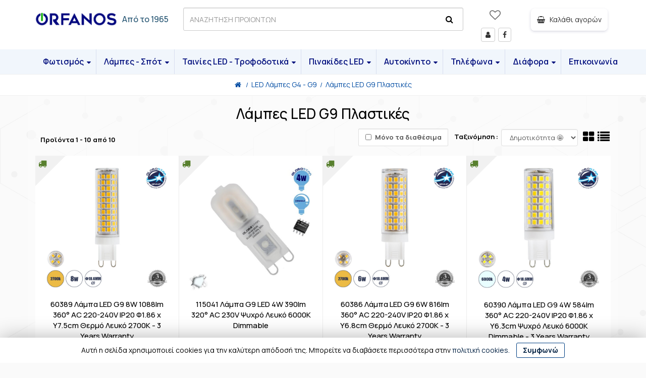

--- FILE ---
content_type: text/html; charset=UTF-8
request_url: https://www.e-orfanos.gr/el/shop/led-lampes-g4--g9/lampes-led-g9-plastikes
body_size: 18202
content:
<!DOCTYPE html>
<!-- 
<ints>
         ( @ @ ) 
  ....o00o.(_).o00o...
^^^^^^^^^^^^^^^^^^^^^^^^^
 Build on intsEngine 2.0 - Store 19.12 
  Copyright by ints.gr   
     Babis Orfanos          
^^^^^^^^^^^^^^^^^^^^^^^^^
</ints>
--> 
<html itemscope itemtype="http://schema.org/WebSite" lang="el">
<head>
<meta charset="utf-8">
<meta name="viewport" content="width=device-width, initial-scale=1">
<style>
body, iframe, pre, img, svg, video, canvas, select {max-width: 100%;overflow: auto;}
</style>
<title>Λάμπες LED G9 Πλαστικές | Ορφανός -  Φωτιστικά Εσωτερικών και Εξωτερικών Χώρων</title>
<meta name="description" content="Λάμπες LED G9 Πλαστικές | Ορφανός - Φωτιστικά Εσωτερικών και Εξωτερικών Χώρων">
<meta name="keywords" content="λάμπες, πλαστικές, Ορφανός, Ηλεκτρολογικά, φωτιστικά, λάμπες, Ηράκλειο, Κρήτη">
<meta name="COPYRIGHT" content="Copyright Ορφανός -  Φωτιστικά Εσωτερικών και Εξωτερικών Χώρων - 2026. All rights reserved.">
<meta name="AUTHOR" content="Ορφανός -  Φωτιστικά Εσωτερικών και Εξωτερικών Χώρων">
<meta name="GENERATOR" content="intsEngine V 2.0 - Store 19.12">
<meta name="RESOURCE-TYPE" content="DOCUMENT">
<meta name="DISTRIBUTION" content="GLOBAL">
<meta name="RATING" content="GENERAL">
<meta name="REVISIT-AFTER" content="1 DAYS">
<meta name="robots" content="index, follow">
<meta name="p:domain_verify" content="d1f48bf43cccd0a6cde0e2743114a90f">
<meta name="google-site-verification" content="B3gzqappYEg-dpWAXpNcMF_U2Rycq-UodurJPBP1oxE">
<!-- eshop content-->
<!-- compiled and minified bootstrap CSS -->
<link href="https://cdn.jsdelivr.net/npm/bootstrap@3.3.7/dist/css/bootstrap.min.css" rel="stylesheet">
<!-- Fonts -->
<link rel="preconnect" href="https://fonts.googleapis.com">
<link rel="preconnect" href="https://fonts.gstatic.com" crossorigin="anonymous">
<link href="https://fonts.googleapis.com/css2?family=Manrope:wght@200..800&display=swap" rel="stylesheet">

<link href="https://www.e-orfanos.gr/templates/eshopmain/css/header.css?v=27" rel="stylesheet" type="text/css" media="all">
<link href="https://www.e-orfanos.gr/templates/eshopmain/css/main.css?v=27" rel="stylesheet" type="text/css" media="all">
<link href="https://www.e-orfanos.gr/templates/eshopmain/css/template.css?v=27" rel="stylesheet" type="text/css" media="all">
<link href="https://www.e-orfanos.gr/templates/eshopcontent/css/content.css?v=27" rel="stylesheet" type="text/css" media="all">
<link href="https://www.e-orfanos.gr/templates/eshopmain/css/smartmenus-mega.css?v=27" rel="stylesheet" type="text/css" media="all">
<link href="https://www.e-orfanos.gr/templates/eshopproducts/css/slick.css?v=27" rel="stylesheet" type="text/css" media="all">
<!-- FONTAWESOME -->
<link href="https://cdn.jsdelivr.net/npm/font-awesome@4.7.0/css/font-awesome.min.css" rel="stylesheet">
<!-- External JavaScript -->
<script src="https://cdn.jsdelivr.net/npm/jquery@2.2.4/dist/jquery.min.js"></script>
<script src="https://cdn.jsdelivr.net/npm/bootstrap@3.3.7/dist/js/bootstrap.min.js"></script>
<!-- Site JavaScript -->
<script  src="https://www.e-orfanos.gr/templates/eshopmain/js/jquery.smartmenus.min.js"></script>
<script src="https://www.e-orfanos.gr/templates/eshopmain/js/responsiveCarousel.min.js"></script>
<script src="https://www.e-orfanos.gr/templates/eshopcontent/js/all_site.js?v=27"></script>
<script src="https://www.e-orfanos.gr/templates/eshopmain/js/jquery.easy-autocomplete.min.js"></script>
<script src="https://www.e-orfanos.gr/templates/eshopproducts/js/slick.min.js"></script>
<script src="https://www.e-orfanos.gr/templates/eshopcontent/js/all_functions.js?v=27"></script>
<!--FAVICON-->
<link rel="apple-touch-icon" sizes="180x180" href="https://www.e-orfanos.gr/favicons/apple-touch-icon.png">
<link rel="icon" type="image/png" sizes="32x32" href="https://www.e-orfanos.gr/favicons/favicon-32x32.png">
<link rel="icon" type="image/png" sizes="16x16" href="https://www.e-orfanos.gr/favicons/favicon-16x16.png">
<link rel="mask-icon" href="https://www.e-orfanos.gr/favicons/safari-pinned-tab.svg" color="#5bbad5">
<link rel="shortcut icon" href="https://www.e-orfanos.gr/favicons/favicon.ico">
<meta name="msapplication-TileColor" content="#da532c">
<meta name="msapplication-config" content="https://www.e-orfanos.gr/favicons/browserconfig.xml"><meta itemprop="name" content="Λάμπες LED G9 Πλαστικές | Ορφανός -  Φωτιστικά Εσωτερικών και Εξωτερικών Χώρων">
<meta itemprop="description" content="Λάμπες LED G9 Πλαστικές | Ορφανός - Φωτιστικά Εσωτερικών και Εξωτερικών Χώρων">
<meta itemprop="url" content="https://www.e-orfanos.gr/el/shop/led-lampes-g4--g9/lampes-led-g9-plastikes">
<!-- facebook -->
<meta property="fb:app_id" content="547087610023762">
<meta property="og:url" content="https://www.e-orfanos.gr/el/shop/led-lampes-g4--g9/lampes-led-g9-plastikes">
<meta property="og:type" content="website"> 
<meta property="og:title" content="Λάμπες LED G9 Πλαστικές | Ορφανός -  Φωτιστικά Εσωτερικών και Εξωτερικών Χώρων">
<meta property="og:description" content="Λάμπες LED G9 Πλαστικές | Ορφανός - Φωτιστικά Εσωτερικών και Εξωτερικών Χώρων">
<meta property="og:site_name" content="Ορφανός -  Φωτιστικά Εσωτερικών και Εξωτερικών Χώρων">
<link rel="canonical" href="https://www.e-orfanos.gr/el/shop/led-lampes-g4--g9/lampes-led-g9-plastikes">
<link rel="alternate" hreflang="x-default" href="https://www.e-orfanos.gr/el/shop/led-lampes-g4--g9/lampes-led-g9-plastikes">
<meta property="og:image" content="https://www.e-orfanos.gr/images/store/categories/9a78c8ca8d469c5180195d4386d0bf24.jpg"><meta property="og:image:width" content="400"><meta property="og:image:height" content="400"><script type="application/ld+json">
    {
      "@context": "https://schema.org",
      "@type": "Store",
      "image": [ "https://www.e-orfanos.gr/images/editor/UserFiles/Image/logo/e-orfanos.webp"],
      "name": "E-orfanos",
      "url": "https://www.e-orfanos.gr/",
      "telephone": "+302810230962",
      "priceRange": "$",
      "address": {
        "@type": "PostalAddress",
        "streetAddress": "Αναξαγόρα 23",
        "addressLocality": "Ηράκλειο",
        "addressRegion": "Κρήτη",
        "postalCode": "71306",
        "addressCountry": "GR"
      },
    "geo": {
        "@type": "GeoCoordinates",
        "latitude": 35.3249182,
        "longitude": 25.1323151
      }
    }
	
</script>
<meta name="ahrefs-site-verification" content="28fb59bbeb9470503cc21602fba59d856aee337b3f40c6ca78280e8f1b642106">
</head>
 <body>
 <!-- Meta Pixel Code -->
<div class="full-menu">
<div class="container container-1600">
<div class="row">
<div class="col-xs-2 hidden-md hidden-lg text-left-mobile">
<span class="onerlayBtn" onClick="openNav()">
<span id="menu-btn">
<span class="menuicon"></span>
<span class="menutext">MENU</span>
</span>
</span>
</div>

<div class="col-xs-1 hidden-md hidden-lg text-left-mobile">
<span class="searchicon"><span class="fa fa-search"></span></span>
</div>

<div class="col-md-3 col-xs-6 text-left logo">
<!--Box3-start-->
<a href="https://www.e-orfanos.gr/" title="Ορφανός - Ηλεκτρονικό κατάστημα"><img width="360" height="94" src="https://www.e-orfanos.gr/images/editor/UserFiles/Image/boxes/e-orfanos.svg" alt="Ορφανός - Ηλεκτρονικό κατάστημα" title="Ορφανός - Ηλεκτρονικό κατάστημα"></a><span class="fromDate"><span class="typed"><a href="https://www.e-orfanos.gr/el/i-etaireia/" title="Ηλεκτρικά είδη Ορφανός απο το 1965">Από το 1965</a></span></span>
<!--Box3-end-->
</div>

<div class="col-md-3 col-md-push-6 col-xs-3 text-right-mobile">
<div class="row">
<div class="col-lg-4  col-md-2 col-xs-3 text-center users">
<!--wish list heart-->
<span class="viewWish" id="viewWish">
<a href="https://www.e-orfanos.gr/el/shop/customer_wishlistId_visitor" class="wishedbtn" title="Λίστα επιθυμητών προϊόντων  ">
<span class="wisheart-top  "></span>
</a>
</span>
<span class="users_view hidden-md hidden-sm hidden-xs">
<!--Box19-start-->
<a href="https://www.e-orfanos.gr/el/shop/customer_login" class="btn btn-default" title="Είσοδος - Στοιχεία μέλους"><span class="fa fa-user"></span><span class="hidden">Μέλη</span></a> <a href="https://www.facebook.com/e.orfanos.gr/" class="btn btn-default" target="_blank" rel="noopener" title="Facebook"><span class="fa fa-facebook"></span><span class="hidden">Facebook</span></a>
<!--Box19-end-->
</span>
</div>

<div class="col-lg-8 col-md-10 col-xs-9 text-center text-right-mobile">
<div class="cart_view">
<div id="cart" class="btn-group">
<span class="btn btn-default miniCartButton" title="Το καλάθι αγορών σας είναι άδειο">
<span class="minicart-icon"><span class="fa fa-shopping-basket"></span>
<span class="showItems">&nbsp;&nbsp;Καλάθι αγορών</span>
</span>
</span>
</div>
</div>
</div>
</div>
</div>
<div class="col-md-6 col-md-pull-3 col-xs-12 hidden-xs text-left bg-search">
<div class="searchbardiv" id="formsearch">
<form role="search" id="searchform" action="https://www.e-orfanos.gr/el/search_results" method="get" onsubmit="this.submit();return false;">
<input type="text" id="provider-remote" autocomplete="off" class="form-control" name="q" aria-label="ΑΝΑΖΗΤΗΣΗ ΠΡΟΙΟΝΤΩΝ">
<!--search with microphone -->
<span class="micIconForm">
<span id="mic_icon" class="mic_icon" onclick="startDictation()">
<span class="fa fa-microphone" aria-hidden="true"></span>
</span>
</span>
<!--search icon -->
<span class="search-icon">
<span class="fa fa-search" id="myimage" onclick="document.getElementById('searchform').submit();"></span>
</span>
</form>
</div>
</div>
</div>
</div>
</div>

<div class="full-top-menu">
<div class="container container-1600">
<div class="row">
<div class="col-md-12">

<div id="myNav" class="overlay">
<!-- Button to close the overlay navigation -->
<span class="closebtn" onclick="closeNav()">×</span>
<!-- Overlay content -->
<div class="overlay-content">
<!--megamenu-start-->
<ul id="main-menu" class="sm sm-simple">
<li class="has-mega-menu">
<a href="#" title="Φωτισμός">Φωτισμός</a>
<ul class="mega-menu">
<li>
<div class="column-1-3">
<span class="hederText"><a href="https://www.e-orfanos.gr/el/shop/fwtistika" title="Φωτιστικά"><img class="menu-img" width="30" height="30" loading="lazy" src="https://www.e-orfanos.gr/images/store/categories/th_7e79e1228268c8279e9628e49dcb4e7b.jpg" alt="Φωτιστικά" title="Φωτιστικά">Φωτιστικά</a></span>
<ul>
<li><a  href="https://www.e-orfanos.gr/el/shop/fwtistika/fwtistika-kremasta" title="Φωτιστικά Κρεμαστά">Φωτιστικά Κρεμαστά</a></li>
<li><a  href="https://www.e-orfanos.gr/el/shop/fwtistika/fwtistika-orofis" title="Φωτιστικά Οροφής">Φωτιστικά Οροφής</a></li>
<li><a  href="https://www.e-orfanos.gr/el/shop/fwtistika/fwtistika-epitoixia" title="Φωτιστικά Επιτοίχια">Φωτιστικά Επιτοίχια</a></li>
<li><a  href="https://www.e-orfanos.gr/el/shop/fwtistika/fwtistika-epitrapezia" title="Φωτιστικά Επιτραπέζια">Φωτιστικά Επιτραπέζια</a></li>
<li><a  href="https://www.e-orfanos.gr/el/shop/fwtistika/fwtistika-epidapedia" title="Φωτιστικά Επιδαπέδια">Φωτιστικά Επιδαπέδια</a></li>
<li><a  href="https://www.e-orfanos.gr/el/shop/fwtistika/plafonieres-led-adiabroxes-ip54" title="Πλαφονιέρες οροφής - τοίχου">Πλαφονιέρες οροφής - τοίχου</a></li>
<li><a  href="https://www.e-orfanos.gr/el/shop/fwtistika/fwtistika-mpaniou" title="Φωτιστικά Μπάνιου - Καθρέπτη">Φωτιστικά Μπάνιου - Καθρέπτη</a></li>
<li><a  href="https://www.e-orfanos.gr/el/shop/fwtistika/fwtistika-diadromwn---skalopatiwn" title="Φωτιστικά Διαδρόμων - Σκαλοπατιών">Φωτιστικά Διαδρόμων - Σκαλοπατιών</a></li>
<li><a  href="https://www.e-orfanos.gr/el/shop/fwtistika/eswterikou-xwrou-arxitektonikos-fwtismos" title="Εσωτερικού Χώρου - Αρχιτεκτονικός Φωτισμός">Εσωτερικού Χώρου - Αρχιτεκτονικός Φωτισμός</a></li>
<li><a  href="https://www.e-orfanos.gr/el/shop/fwtistika/ekswterikou-xwrou-arxitektonikos-fwtismos" title="Εξωτερικού Χώρου - Αρχιτεκτονικός Φωτισμός">Εξωτερικού Χώρου - Αρχιτεκτονικός Φωτισμός</a></li>
<li><a  href="https://www.e-orfanos.gr/el/shop/fwtistika/fwtismos-kipou-led-kai-baseis" title="Φωτισμός Κήπου">Φωτισμός Κήπου</a></li>
<li><a  href="https://www.e-orfanos.gr/el/shop/fwtistika/fwtistika-plateias-solar" title="Φωτιστικά Πλατείας - Solar">Φωτιστικά Πλατείας - Solar</a></li>
<li><a  href="https://www.e-orfanos.gr/el/shop/fwtistika/kalwdiogirlanta" title="Καλωδιογιρλάντα">Καλωδιογιρλάντα</a></li>
<li><a  href="https://www.e-orfanos.gr/el/shop/fwtistika/kolwnakia-kipou-solar" title="Κολωνάκια Κήπου">Κολωνάκια Κήπου</a></li>
<li><a  href="https://www.e-orfanos.gr/el/shop/fwtistika/fwtakia-nuktos" title="Φωτάκια Νυκτός">Φωτάκια Νυκτός</a></li>
</ul></div>
<div class="column-1-3">
<span class="hederText"><a href="https://www.e-orfanos.gr/el/shop/led-panel-orofis" title="LED Panel οροφής"><img class="menu-img" width="30" height="30" loading="lazy" src="https://www.e-orfanos.gr/images/store/categories/th_e8e0ac347903ff4d805a94d5af988d74.jpg" alt="LED Panel οροφής" title="LED Panel οροφής">LED Panel οροφής</a></span>
<ul>
<li><a  href="https://www.e-orfanos.gr/el/shop/led-panel-orofis/xwneuta-panel" title="Χωνευτά Panel  LED">Χωνευτά Panel  LED</a></li>
<li><a  href="https://www.e-orfanos.gr/el/shop/led-panel-orofis/ekswterika-panel-led" title="Εξωτερικά Panel LED">Εξωτερικά Panel LED</a></li>
<li><a  href="https://www.e-orfanos.gr/el/shop/led-panel-orofis/panel-orofis-led-60x60cm" title="Panel Οροφής LED 60x60cm">Panel Οροφής LED 60x60cm</a></li>
<li><a  href="https://www.e-orfanos.gr/el/shop/led-panel-orofis/panel-orofis-led-120x30cm" title="Panel Οροφής LED 120x30cm">Panel Οροφής LED 120x30cm</a></li>
<li><a  href="https://www.e-orfanos.gr/el/shop/led-panel-orofis/aksesouar-gia-led-panel" title="Εξαρτήματα για LED Panel">Εξαρτήματα για LED Panel</a></li>
</ul><span class="hederText"><a href="https://www.e-orfanos.gr/el/shop/skafakia---lampes-fthoriou" title="Γραμμικά φωτιστικά - Σκαφάκια - Φθορίου"><img class="menu-img" width="30" height="30" loading="lazy" src="https://www.e-orfanos.gr/images/store/categories/th_fa52507e33a0d258c0065358d9041dd2.jpg" alt="Γραμμικά φωτιστικά - Σκαφάκια - Φθορίου" title="Γραμμικά φωτιστικά - Σκαφάκια - Φθορίου">Γραμμικά φωτιστικά - Σκαφάκια - Φθορίου</a></span>
<ul>
<li><a  href="https://www.e-orfanos.gr/el/shop/skafakia---lampes-fthoriou/grammika-fwtistika-orofis-toixou" title="Γραμμικά Φωτιστικά Οροφής-Τοίχου">Γραμμικά Φωτιστικά Οροφής-Τοίχου</a></li>
<li><a  href="https://www.e-orfanos.gr/el/shop/skafakia---lampes-fthoriou/grammika-fwtistika-ip65" title="Γραμμικά Φωτιστικά αδιάβροχα IP65">Γραμμικά Φωτιστικά αδιάβροχα IP65</a></li>
<li><a  href="https://www.e-orfanos.gr/el/shop/skafakia---lampes-fthoriou/led-fwtistika-t5" title="LED Φωτιστικά T5">LED Φωτιστικά T5</a></li>
<li><a  href="https://www.e-orfanos.gr/el/shop/skafakia---lampes-fthoriou/skafakia-gia-fthoriou" title="Σκαφάκια για λάμπες Φθορίου">Σκαφάκια για λάμπες Φθορίου</a></li>
<li><a  href="https://www.e-orfanos.gr/el/shop/skafakia---lampes-fthoriou/led-lampes-fthoriou" title="LED Λάμπες T8 Tube Τύπου Φθορίου">LED Λάμπες T8 Tube Τύπου Φθορίου</a></li>
<li><a  href="https://www.e-orfanos.gr/el/shop/skafakia---lampes-fthoriou/eksartimata-sundesmologias-gia-fthoriou" title="Εξαρτήματα Συνδεσμολογίας για Φθορίου">Εξαρτήματα Συνδεσμολογίας για Φθορίου</a></li>
</ul><span class="hederText"><a href="https://www.e-orfanos.gr/el/shop/xwneuta-fwtistika-dapedou" title="Χωνευτά φωτιστικά δαπέδου"><img class="menu-img" width="30" height="30" loading="lazy" src="https://www.e-orfanos.gr/images/store/categories/th_a567e8ee0e6b031364ce35476d6d57c1.jpg" alt="Χωνευτά φωτιστικά δαπέδου" title="Χωνευτά φωτιστικά δαπέδου">Χωνευτά φωτιστικά δαπέδου</a></span>   
</div>

<div class="column-1-3">
<span class="hederText"><a href="https://www.e-orfanos.gr/el/shop/led-proboleis" title="LED Προβολείς"><img class="menu-img" width="30" height="30" loading="lazy" src="https://www.e-orfanos.gr/images/store/categories/th_430fd59fedf2692df63df607efa37109.jpg" alt="LED Προβολείς" title="LED Προβολείς">LED Προβολείς</a></span>
<ul>
<li><a  href="https://www.e-orfanos.gr/el/shop/led-proboleis/proboleis-led" title="Προβολείς LED">Προβολείς LED</a></li>
<li><a  href="https://www.e-orfanos.gr/el/shop/led-proboleis/proboleis-led-230-volt-rgb" title="Προβολείς LED 230 Volt RGB">Προβολείς LED 230 Volt RGB</a></li>
<li><a  href="https://www.e-orfanos.gr/el/shop/led-proboleis/proboleis-led-me-panel-autonomoi" title="Προβολείς LED με Πάνελ Αυτόνομοι">Προβολείς LED με Πάνελ Αυτόνομοι</a></li>
<li><a  href="https://www.e-orfanos.gr/el/shop/led-proboleis/arxitektonikoi" title="Αρχιτεκτονικοί προβολείς">Αρχιτεκτονικοί προβολείς</a></li>
</ul>  
<span class="hederText"><a href="https://www.e-orfanos.gr/el/shop/biomixanikos-fwtismos-led" title="Βιομηχανικός Φωτισμός"><img class="menu-img" width="30" height="30" loading="lazy" src="https://www.e-orfanos.gr/images/store/categories/th_2bbaa1cf4d19c3cd20c87c50ec2da4f2.jpg" alt="Βιομηχανικός Φωτισμός" title="Βιομηχανικός Φωτισμός">Βιομηχανικός Φωτισμός</a></span>
<ul>
<li><a  href="https://www.e-orfanos.gr/el/shop/biomixanikos-fwtismos-led/fwtismos-dromou-street-lights" title="Φωτισμός Δρόμου Street Lights">Φωτισμός Δρόμου Street Lights</a></li>
<li><a  href="https://www.e-orfanos.gr/el/shop/biomixanikos-fwtismos-led/kampanes-high-bay-led" title="Καμπάνες High Bay LED">Καμπάνες High Bay LED</a></li>
<li><a  href="https://www.e-orfanos.gr/el/shop/biomixanikos-fwtismos-led/proboleis-gipedou" title="Προβολείς Γηπέδου">Προβολείς Γηπέδου</a></li>
</ul><span class="hederText"><a href="https://www.e-orfanos.gr/el/shop/iliaka-solar-fwtoboltaika" title="Ηλιακά Solar Φωτοβολταϊκά"><img class="menu-img" width="30" height="30" loading="lazy" src="https://www.e-orfanos.gr/images/store/categories/th_4da78a65bcd42e70a073b92c33565840.jpg" alt="Ηλιακά Solar Φωτοβολταϊκά" title="Ηλιακά Solar Φωτοβολταϊκά">Ηλιακά Solar Φωτοβολταϊκά</a></span>
<span class="hederText"><a href="https://www.e-orfanos.gr/el/shop/led-grow-lights" title="Φωτιστικά Ανάπτυξης Φυτών"><img class="menu-img" width="30" height="30" loading="lazy" src="https://www.e-orfanos.gr/images/store/categories/th_425406af3652d3e13d1607ffe6a020cc.jpg" alt="Φωτιστικά Ανάπτυξης Φυτών" title="Φωτιστικά Ανάπτυξης Φυτών">Φωτιστικά Ανάπτυξης Φυτών</a></span>
<span class="hederText"><a href="https://www.e-orfanos.gr/el/shop/fwtistika-sintribaniou" title="Φωτιστικά Πισίνας - Συντριβανιού"><img class="menu-img" width="30" height="30" loading="lazy" src="https://www.e-orfanos.gr/images/store/categories/th_2497e1b234795eb6a8435d5eee0de42f.jpg" alt="Φωτιστικά Πισίνας - Συντριβανιού" title="Φωτιστικά Πισίνας - Συντριβανιού">Φωτιστικά Πισίνας - Συντριβανιού</a></span>
<span class="hederText"><a href="https://www.e-orfanos.gr/el/shop/led-fwtismos-enudreiou" title="LED Φωτισμός Ενυδρείου"><img class="menu-img" width="30" height="30" loading="lazy" src="https://www.e-orfanos.gr/images/store/categories/th_8c29305bb9cd8cb19959428c2ad3e099.jpg" alt="LED Φωτισμός Ενυδρείου" title="LED Φωτισμός Ενυδρείου">LED Φωτισμός Ενυδρείου</a></span>   
</div>
</li>
</ul>
</li>
<li class="has-mega-menu">
<a href="#">Λάμπες - Σπότ</a>
<ul class="mega-menu">
<li>
<div class="column-1-3">
<span class="hederText"><a href="https://www.e-orfanos.gr/el/shop/led-lamp" title="LED Λάμπες"><img class="menu-img" width="30" height="30" loading="lazy" src="https://www.e-orfanos.gr/images/store/categories/th_220e5cf66f47b6153514b9db3c335906.jpg" alt="LED Λάμπες" title="LED Λάμπες">LED Λάμπες</a></span>
<ul>
<li><a  href="https://www.e-orfanos.gr/el/shop/led-lamp/glompoi-e27-led-a60" title="Γλόμποι E27 LED A60">Γλόμποι E27 LED A60</a></li>
<li><a  href="https://www.e-orfanos.gr/el/shop/led-lamp/glompoi-b22-led-a60" title="Γλόμποι B22 LED A60">Γλόμποι B22 LED A60</a></li>
<li><a  href="https://www.e-orfanos.gr/el/shop/led-lamp/glompoi-e27-led-g125" title="Γλόμποι E27 LED G125">Γλόμποι E27 LED G125</a></li>
<li><a  href="https://www.e-orfanos.gr/el/shop/led-lamp/lampa-led-e27-g95" title="Λάμπα LED E27 G95">Λάμπα LED E27 G95</a></li>
<li><a  href="https://www.e-orfanos.gr/el/shop/led-lamp/lampa-led-e27-g45" title="Λάμπα LED E27 G45">Λάμπα LED E27 G45</a></li>
<li><a  href="https://www.e-orfanos.gr/el/shop/led-lamp/lampa-led-e27-rabdos-ip54" title="Λάμπα LED E27 Ράβδος IP54">Λάμπα LED E27 Ράβδος IP54</a></li>
<li><a  href="https://www.e-orfanos.gr/el/shop/led-lamp/lampa-led-e27-par38-ip65" title="Λάμπα LED E27 PAR38 IP65">Λάμπα LED E27 PAR38 IP65</a></li>
<li><a  href="https://www.e-orfanos.gr/el/shop/led-lamp/lampes-led-e14" title="Λάμπες LED E14">Λάμπες LED E14</a></li>
<li><a  href="https://www.e-orfanos.gr/el/shop/led-lamp/lampes-yugeiou-e14-led" title="Λάμπες Ψυγείου E14 LED">Λάμπες Ψυγείου E14 LED</a></li>
<li><a  href="https://www.e-orfanos.gr/el/shop/led-lamp/glompoi-e27-led-high-bay" title="Γλόμποι E27 LED High Bay">Γλόμποι E27 LED High Bay</a></li>
<li><a  href="https://www.e-orfanos.gr/el/shop/led-lamp/ufo-e27-led-f120-f220" title="UFO E27 LED F120 - F220">UFO E27 LED F120 - F220</a></li>
<li><a  href="https://www.e-orfanos.gr/el/shop/led-lamp/eksupnes-lampes" title="Έξυπνες Λάμπες">Έξυπνες Λάμπες</a></li>
<li><a  href="https://www.e-orfanos.gr/el/shop/led-lamp/diafores-lampes" title="Διάφορες λάμπες">Διάφορες λάμπες</a></li>
</ul></div>
<div class="column-1-3">
<span class="hederText"><a href="https://www.e-orfanos.gr/el/shop/led-lampes-retro-filament-edison" title="Λάμπες Retro Filament Edison"><img class="menu-img" width="30" height="30" loading="lazy" src="https://www.e-orfanos.gr/images/store/categories/th_98054b0e065d36c28856428a3edaf324.jpg" alt="Λάμπες Retro Filament Edison" title="Λάμπες Retro Filament Edison">Λάμπες Retro Filament Edison</a></span>
<ul>
<li><a  href="https://www.e-orfanos.gr/el/shop/led-lampes-retro-filament-edison/lampes-led-filament-diafanes" title="Λάμπες LED Filament Διάφανες">Λάμπες LED Filament Διάφανες</a></li>
<li><a  href="https://www.e-orfanos.gr/el/shop/led-lampes-retro-filament-edison/lampes-led-filament-meli" title="Λάμπες LED Filament Μελί">Λάμπες LED Filament Μελί</a></li>
<li><a  href="https://www.e-orfanos.gr/el/shop/led-lampes-retro-filament-edison/lampes-led-filament-fime" title="Λάμπες LED Filament Φιμέ">Λάμπες LED Filament Φιμέ</a></li>
<li><a  href="https://www.e-orfanos.gr/el/shop/led-lampes-retro-filament-edison/lampes-led-filament-special" title="Λάμπες LED Filament Special">Λάμπες LED Filament Special</a></li>
<li><a  href="https://www.e-orfanos.gr/el/shop/led-lampes-retro-filament-edison/lampes-led-filament-deco-3d" title="Λάμπες LED Filament Deco">Λάμπες LED Filament Deco</a></li>
</ul><span class="hederText"><a href="https://www.e-orfanos.gr/el/shop/led-lampes-g4--g9" title="LED Λάμπες G4 - G9"><img class="menu-img" width="30" height="30" loading="lazy" src="https://www.e-orfanos.gr/images/store/categories/th_38942c02dd37eec73280348dd4d74538.jpg" alt="LED Λάμπες G4 - G9" title="LED Λάμπες G4 - G9">LED Λάμπες G4 - G9</a></span>
<ul>
<li><a  href="https://www.e-orfanos.gr/el/shop/led-lampes-g4--g9/lampes-led-g4" title="Λάμπες LED G4">Λάμπες LED G4</a></li>
<li><a  href="https://www.e-orfanos.gr/el/shop/led-lampes-g4--g9/lampes-g4-led-ufo-cob-back-pin" title="Λάμπες G4 LED UFO COB Back Pin">Λάμπες G4 LED UFO COB Back Pin</a></li>
<li><a  href="https://www.e-orfanos.gr/el/shop/led-lampes-g4--g9/lampes-led-g4-kulindrikes-back-pin" title="Λάμπες LED G4 Κυλινδρικές Back Pin">Λάμπες LED G4 Κυλινδρικές Back Pin</a></li>
<li><a  href="https://www.e-orfanos.gr/el/shop/led-lampes-g4--g9/lampes-g4-led-side-pin" title="Λάμπες G4 LED Side Pin">Λάμπες G4 LED Side Pin</a></li>
<li><a  href="https://www.e-orfanos.gr/el/shop/led-lampes-g4--g9/lampes-g4-led-back-pin" title="Λάμπες G4 LED Back Pin">Λάμπες G4 LED Back Pin</a></li>
<li><a  href="https://www.e-orfanos.gr/el/shop/led-lampes-g4--g9/lampes-led-g9-silikonis" title="Λάμπες LED G9 Σιλικόνης">Λάμπες LED G9 Σιλικόνης</a></li>
<li><a  href="https://www.e-orfanos.gr/el/shop/led-lampes-g4--g9/lampes-led-g9-plastikes" title="Λάμπες LED G9 Πλαστικές">Λάμπες LED G9 Πλαστικές</a></li>
</ul></div>
<div class="column-1-3">
<span class="hederText"><a href="https://www.e-orfanos.gr/el/shop/led-spot" title="LED Σποτ"><img class="menu-img" width="30" height="30" loading="lazy" src="https://www.e-orfanos.gr/images/store/categories/th_4fc812181f448c3cb53cffff7248fd8a.jpg" alt="LED Σποτ" title="LED Σποτ">LED Σποτ</a></span>
<ul>
<li><a  href="https://www.e-orfanos.gr/el/shop/led-spot/ekswterika-led-spot" title="Εξωτερικά LED Σποτ">Εξωτερικά LED Σποτ</a></li>
<li><a  href="https://www.e-orfanos.gr/el/shop/led-spot/xwneuta-led-spot" title="Χωνευτά LED Σποτ">Χωνευτά LED Σποτ</a></li>
<li><a  href="https://www.e-orfanos.gr/el/shop/led-spot/led-spot-ragas" title="LED Σποτ Ράγας">LED Σποτ Ράγας</a></li>
<li><a  href="https://www.e-orfanos.gr/el/shop/led-spot/spot-dapedou" title="Σποτ Δαπέδου">Σποτ Δαπέδου</a></li>
<li><a  href="https://www.e-orfanos.gr/el/shop/led-spot/lamptires-spot" title="Λαμπτήρες Σποτ">Λαμπτήρες Σποτ</a></li>
</ul></div>
</li>
</ul>
</li>
<li class="has-mega-menu">
<a href="#">Ταινίες LED - Τροφοδοτικά</a>
<ul class="mega-menu">
<li>
<div class="column-1-3">
<span class="hederText"><a href="https://www.e-orfanos.gr/el/shop/tainies-led" title="Ταινίες LED"><img class="menu-img" width="30" height="30" loading="lazy" src="https://www.e-orfanos.gr/images/store/categories/th_e1117df07f88696359a46cca2e34033a.jpg" alt="Ταινίες LED" title="Ταινίες LED">Ταινίες LED</a></span>
<ul>
<li><a  href="https://www.e-orfanos.gr/el/shop/tainies-led/tainies-led-5-volt" title="Ταινίες LED 5 Volt">Ταινίες LED 5 Volt</a></li>
<li><a  href="https://www.e-orfanos.gr/el/shop/tainies-led/tainies-led-12-volt" title="Ταινίες LED 12 Volt">Ταινίες LED 12 Volt</a></li>
<li><a  href="https://www.e-orfanos.gr/el/shop/tainies-led/tainies-led-24-volt" title="Ταινίες LED 24 Volt">Ταινίες LED 24 Volt</a></li>
<li><a  href="https://www.e-orfanos.gr/el/shop/tainies-led/oloklirwmena-set-tainiwn-led" title="Ολοκληρωμένα ΣΕΤ Ταινιών LED">Ολοκληρωμένα ΣΕΤ Ταινιών LED</a></li>
<li><a  href="https://www.e-orfanos.gr/el/shop/tainies-led/neon-flex" title="Ταινίες Neon Flex">Ταινίες Neon Flex</a></li>
</ul>       
</div>
<div class="column-1-3">
<span class="hederText"><a href="https://www.e-orfanos.gr/el/shop/eksartimata-sundesmologias-gia-tainies" title="Εξαρτήματα Συνδεσμολογίας για Ταινίες"><img class="menu-img" width="30" height="30" loading="lazy" src="https://www.e-orfanos.gr/images/store/categories/th_6decc889e9b77849acfeeb66a6dabdc1.jpg" alt="Εξαρτήματα Συνδεσμολογίας για Ταινίες" title="Εξαρτήματα Συνδεσμολογίας για Ταινίες">Εξαρτήματα Συνδεσμολογίας για Ταινίες</a></span>
<span class="hederText"><a href="https://www.e-orfanos.gr/el/shop/profil-alouminiou-gia-tainies-led" title="Προφίλ Αλουμινίου για Ταινίες LED"><img class="menu-img" width="30" height="30" loading="lazy" src="https://www.e-orfanos.gr/images/store/categories/th_82fe055841a48ccfa3ec02c07caa69f4.jpg" alt="Προφίλ Αλουμινίου για Ταινίες LED" title="Προφίλ Αλουμινίου για Ταινίες LED">Προφίλ Αλουμινίου για Ταινίες LED</a></span>
<span class="hederText"><a href="https://www.e-orfanos.gr/el/shop/fwtoswlines-led" title="Φωτοσωλήνες LED"><img class="menu-img" width="30" height="30" loading="lazy" src="https://www.e-orfanos.gr/images/store/categories/th_38a048e71c73cad1974ee7160eaf5737.jpg" alt="Φωτοσωλήνες LED" title="Φωτοσωλήνες LED">Φωτοσωλήνες LED</a></span>
<ul>
<li><a  href="https://www.e-orfanos.gr/el/shop/fwtoswlines-led/fwtoswlines-led-dc-220-240v" title="Φωτοσωλήνες LED DC 220-240V">Φωτοσωλήνες LED DC 220-240V</a></li>
<li><a  href="https://www.e-orfanos.gr/el/shop/fwtoswlines-led/parelkomena-gia-fwtoswlines-led-dc-220-240v" title="Παρελκόμενα για Φωτοσωλήνες LED DC 220-240V">Παρελκόμενα για Φωτοσωλήνες LED DC 220-240V</a></li>
</ul>     
</div>
<div class="column-1-3">
<span class="hederText"><a href="https://www.e-orfanos.gr/el/shop/trofodotika-led" title="Τροφοδοτικά LED"><img class="menu-img" width="30" height="30" loading="lazy" src="https://www.e-orfanos.gr/images/store/categories/th_a12fafc03c35be28bc5218a875504c16.jpg" alt="Τροφοδοτικά LED" title="Τροφοδοτικά LED">Τροφοδοτικά LED</a></span>
<ul>
<li><a  href="https://www.e-orfanos.gr/el/shop/trofodotika-led/inverters" title="Inverters - Μεταλλάκτες Τροφοδοσίας">Inverters - Μεταλλάκτες Τροφοδοσίας</a></li>
<li><a  href="https://www.e-orfanos.gr/el/shop/trofodotika-led/trofodotika-led-5-volt" title="Τροφοδοτικά LED 5 Volt">Τροφοδοτικά LED 5 Volt</a></li>
<li><a  href="https://www.e-orfanos.gr/el/shop/trofodotika-led/trofodotika-led-12-volt" title="Τροφοδοτικά LED 12 Volt">Τροφοδοτικά LED 12 Volt</a></li>
<li><a  href="https://www.e-orfanos.gr/el/shop/trofodotika-led/trofodotika-led-12-volt-slim-series" title="Τροφοδοτικά LED 12 Volt Slim Series">Τροφοδοτικά LED 12 Volt Slim Series</a></li>
<li><a  href="https://www.e-orfanos.gr/el/shop/trofodotika-led/trofodotika-led-12-volt-ip68" title="Τροφοδοτικά LED 12 Volt IP68">Τροφοδοτικά LED 12 Volt IP68</a></li>
<li><a  href="https://www.e-orfanos.gr/el/shop/trofodotika-led/trofodotika-led-24-volt" title="Τροφοδοτικά LED 24 Volt">Τροφοδοτικά LED 24 Volt</a></li>
<li><a  href="https://www.e-orfanos.gr/el/shop/trofodotika-led/trofodotika-led-24-volt-ip68" title="Τροφοδοτικά LED 24 Volt IP68">Τροφοδοτικά LED 24 Volt IP68</a></li>
<li><a  href="https://www.e-orfanos.gr/el/shop/trofodotika-led/trofodotika-led-48-volt" title="Τροφοδοτικά LED 48 Volt">Τροφοδοτικά LED 48 Volt</a></li>
</ul>           
</div>
</li>
</ul>
</li> 
<li><a href="https://www.e-orfanos.gr/el/shop/kuliomenes-pinakides-led">Πινακίδες LED</a>
<ul>
<li><a  href="https://www.e-orfanos.gr/el/shop/kuliomenes-pinakides-led/pinakides-led-monis-oyis" title="Πινακίδες LED Μονής Όψης">Πινακίδες LED Μονής Όψης</a></li>
<li><a  href="https://www.e-orfanos.gr/el/shop/kuliomenes-pinakides-led/pinakides-led-diplis-oyis" title="Πινακίδες LED Διπλής Όψης">Πινακίδες LED Διπλής Όψης</a></li>
<li><a  href="https://www.e-orfanos.gr/el/shop/kuliomenes-pinakides-led/antallaktika-eksartimata-gia-pinakides-led" title="Εξαρτήματα για Πινακίδες LED">Εξαρτήματα για Πινακίδες LED</a></li>
<li><a  href="https://www.e-orfanos.gr/el/shop/kuliomenes-pinakides-led/diakosmitikes-pinakides-led" title="Διακοσμητικές Πινακίδες LED">Διακοσμητικές Πινακίδες LED</a></li>
</ul>  
</li>
<li><a href="https://www.e-orfanos.gr/el/shop/led-auto-aksesouar">Αυτοκίνητο</a>
<ul>
<li><a  href="https://www.e-orfanos.gr/el/shop/led-auto-aksesouar/fortistes-anaptira-usb" title="Φορτιστές Αναπτήρα USB">Φορτιστές Αναπτήρα USB</a></li>
<li><a  href="https://www.e-orfanos.gr/el/shop/led-auto-aksesouar/wireless-chargers-asurmatoi-fortistes" title="Ασύρματοι Φορτιστές Auto">Ασύρματοι Φορτιστές Auto</a></li>
<li><a  href="https://www.e-orfanos.gr/el/shop/led-auto-aksesouar/aisthitires-parkarismatos" title="Αισθητήρες Παρκαρίσματος">Αισθητήρες Παρκαρίσματος</a></li>
<li><a  href="https://www.e-orfanos.gr/el/shop/led-auto-aksesouar/kameres-opisthoporeias" title="Κάμερες Οπισθοπορείας">Κάμερες Οπισθοπορείας</a></li>
<li><a  href="https://www.e-orfanos.gr/el/shop/led-auto-aksesouar/led-logo-shadow-projector" title="LED Logo Shadow Projector">LED Logo Shadow Projector</a></li>
<li><a  href="https://www.e-orfanos.gr/el/shop/led-auto-aksesouar/ekswteriko-kit-rgb" title="Εξωτερικό ΚΙΤ RGB">Εξωτερικό ΚΙΤ RGB</a></li>
<li><a  href="https://www.e-orfanos.gr/el/shop/led-auto-aksesouar/led-fwtismos-pinakidas" title="LED Φωτισμός Πινακίδας">LED Φωτισμός Πινακίδας</a></li>
<li><a  href="https://www.e-orfanos.gr/el/shop/led-auto-aksesouar/proboleis-mpares-autokinitou" title="Προβολείς & Μπάρες αυτοκινήτου">Προβολείς & Μπάρες αυτοκινήτου</a></li>
<li><a  href="https://www.e-orfanos.gr/el/shop/led-auto-aksesouar/fwtismos-autokinitou-neon" title="Φωτισμός Αυτοκινήτου Neon">Φωτισμός Αυτοκινήτου Neon</a></li>
<li><a  href="https://www.e-orfanos.gr/el/shop/led-auto-aksesouar/fwta-led-odikis-simansis" title="Φώτα Οδικής Σήμανσης - Όγκου">Φώτα Οδικής Σήμανσης - Όγκου</a></li>
<li><a  href="https://www.e-orfanos.gr/el/shop/led-auto-aksesouar/diafora-aksesouar-autokinitou" title="Διάφορα αξεσουάρ αυτοκινήτου">Διάφορα αξεσουάρ αυτοκινήτου</a></li>
</ul>  
</li>
<li><a href="https://www.e-orfanos.gr/el/shop/aksesouar-tilefwnou-gadgets">Τηλέφωνα</a>
<ul>
<li><a  href="https://www.e-orfanos.gr/el/shop/aksesouar-tilefwnou-gadgets/phone-holders-baseis-tilefwnou" title="Βάσεις Τηλεφώνου">Βάσεις Τηλεφώνου</a></li>
<li><a  href="https://www.e-orfanos.gr/el/shop/aksesouar-tilefwnou-gadgets/fortistes-usb" title="Φορτιστές USB">Φορτιστές USB</a></li>
<li><a  href="https://www.e-orfanos.gr/el/shop/aksesouar-tilefwnou-gadgets/asurmatoi-fortistes" title="Ασύρματοι Φορτιστές">Ασύρματοι Φορτιστές</a></li>
<li><a  href="https://www.e-orfanos.gr/el/shop/aksesouar-tilefwnou-gadgets/data-cables-kalwdia-dedomenwn" title="Καλώδια Δεδομένων">Καλώδια Δεδομένων</a></li>
<li><a  href="https://www.e-orfanos.gr/el/shop/aksesouar-tilefwnou-gadgets/ring-light-led-bt-selfie-stick-tripods" title="Ring Light LED - BT Selfie Stick Tripods">Ring Light LED - BT Selfie Stick Tripods</a></li>
</ul>  
</li>
<li class="has-mega-menu">
<a href="#">Διάφορα</a>
<ul class="mega-menu">
<li>
<div class="column-1-3">
<span class="hederText"><a href="https://www.e-orfanos.gr/el/shop/diafora-proionta" title="Διάφορα Προϊόντα"><img class="menu-img" width="30" height="30" loading="lazy" src="https://www.e-orfanos.gr/images/store/categories/th_80f5fd12e5d39a99960e583d45609883.jpg" alt="Διάφορα Προϊόντα" title="Διάφορα Προϊόντα">Διάφορα Προϊόντα</a></span>
<ul>
<li><a  href="https://www.e-orfanos.gr/el/shop/diafora-proionta/eksartimata-fwtistikwn" title="Εξαρτήματα Φωτιστικών">Εξαρτήματα Φωτιστικών</a></li>
<li><a  href="https://www.e-orfanos.gr/el/shop/diafora-proionta/polupriza-asfaleias" title="Πολύπριζα Ασφαλείας">Πολύπριζα Ασφαλείας</a></li>
<li><a  href="https://www.e-orfanos.gr/el/shop/diafora-proionta/ergaleia-metrisis" title="Εργαλεία Ηλεκτρολόγου - Ηλεκτρονικού">Εργαλεία Ηλεκτρολόγου - Ηλεκτρονικού</a></li>
<li><a  href="https://www.e-orfanos.gr/el/shop/diafora-proionta/krufos-fwtismos-gia-tv" title="Κρυφός Φωτισμός για TV">Κρυφός Φωτισμός για TV</a></li>
<li><a  href="https://www.e-orfanos.gr/el/shop/diafora-proionta/fwtistika-ntoulapas" title="Φωτιστικά Ντουλάπας - Μακιγιάζ">Φωτιστικά Ντουλάπας - Μακιγιάζ</a></li>
<li><a  href="https://www.e-orfanos.gr/el/shop/diafora-proionta/antaptores" title="Αντάπτορες">Αντάπτορες</a></li>
<li><a  href="https://www.e-orfanos.gr/el/shop/diafora-proionta/kalwdia-ntoui" title="Καλώδια - Ντουί">Καλώδια - Ντουί</a></li>
<li><a  href="https://www.e-orfanos.gr/el/shop/diafora-proionta/anixneutes-aisthitires-fwtos-kinisis" title="Ανιχνευτές Αισθητήρες Φωτός Κίνησης">Ανιχνευτές Αισθητήρες Φωτός Κίνησης</a></li>
<li><a  href="https://www.e-orfanos.gr/el/shop/diafora-proionta/girlantes-led-xalkos-surma" title="Γιρλάντες LED - Χαλκός/Σύρμα">Γιρλάντες LED - Χαλκός/Σύρμα</a></li>
<li><a  href="https://www.e-orfanos.gr/el/shop/diafora-proionta/diakoptes-on-off-led" title="Διακόπτες ON/OFF LED">Διακόπτες ON/OFF LED</a></li>
<li><a  href="https://www.e-orfanos.gr/el/shop/diafora-proionta/diakosmitika-keria-led" title="Διακοσμητικά Κεριά LED">Διακοσμητικά Κεριά LED</a></li>
<li><a  href="https://www.e-orfanos.gr/el/shop/diafora-proionta/asfaleias-simansis-led" title="Ασφαλείας Σήμανσης LED">Ασφαλείας Σήμανσης LED</a></li>
<li><a  href="https://www.e-orfanos.gr/el/shop/diafora-proionta/akoustika" title="Ακουστικά">Ακουστικά</a></li>
<li><a  href="https://www.e-orfanos.gr/el/shop/diafora-proionta/optika-efe---disco-ball" title="Οπτικά Εφέ & Disco Ball">Οπτικά Εφέ & Disco Ball</a></li>
<li><a  href="https://www.e-orfanos.gr/el/shop/diafora-proionta/anemistires" title="Ανεμιστήρες">Ανεμιστήρες</a></li>
</ul> 
</div>
<div class="column-1-3">
<span class="hederText"><a href="https://www.e-orfanos.gr/el/shop/kathreptes-makigiaz" title="Καθρέπτες Μακιγιάζ"><img class="menu-img" width="30" height="30" loading="lazy" src="https://www.e-orfanos.gr/images/store/categories/th_298a85de2d98262ec144674035ee5851.jpg" alt="Καθρέπτες Μακιγιάζ" title="Καθρέπτες Μακιγιάζ">Καθρέπτες Μακιγιάζ</a></span> 
<span class="hederText"><a href="https://www.e-orfanos.gr/el/shop/smart-home-dimmer-controllers" title="Smart Home Dimmer Controllers"><img class="menu-img" width="30" height="30" loading="lazy" src="https://www.e-orfanos.gr/images/store/categories/th_eff55fa64c1bdc90632e0cd7f6f7baa3.jpg" alt="Smart Home Dimmer Controllers" title="Smart Home Dimmer Controllers">Smart Home Dimmer Controllers</a></span>
<ul>
<li><a  href="https://www.e-orfanos.gr/el/shop/smart-home-dimmer-controllers/smart-home" title="Έξυπνο σπίτι - Ασφάλεια">Έξυπνο σπίτι - Ασφάλεια</a></li>
<li><a  href="https://www.e-orfanos.gr/el/shop/smart-home-dimmer-controllers/dimmer-gia-led-230-volt" title="Dimmer για LED 230 Volt">Dimmer για LED 230 Volt</a></li>
<li><a  href="https://www.e-orfanos.gr/el/shop/smart-home-dimmer-controllers/controllers-led-rgb" title="Controllers LED RGB">Controllers LED RGB</a></li>
<li><a  href="https://www.e-orfanos.gr/el/shop/smart-home-dimmer-controllers/controllers-rgb-24v-rgbw-ww" title="Controllers RGB RGBW+WW+CCT">Controllers RGB RGBW+WW+CCT</a></li>
<li><a  href="https://www.e-orfanos.gr/el/shop/smart-home-dimmer-controllers/dimmer-dc-5v-evs-dc-48v" title="Dimmer DC 5V Έως DC 48V">Dimmer DC 5V Έως DC 48V</a></li>
</ul>    
<span class="hederText"><a href="https://www.e-orfanos.gr/el/shop/led-fakoi" title="LED Φακοί"><img class="menu-img" width="30" height="30" loading="lazy" src="https://www.e-orfanos.gr/images/store/categories/th_84144c1fac28b7b00fb4b9d5474fd35d.jpg" alt="LED Φακοί" title="LED Φακοί">LED Φακοί</a></span>
<ul>
<li><a  href="https://www.e-orfanos.gr/el/shop/led-fakoi/fakoi-xeiros-led" title="Φακοί LED">Φακοί LED</a></li>
<li><a  href="https://www.e-orfanos.gr/el/shop/led-fakoi/fakoi-kefalis-led" title="Φακοί Κεφαλής LED">Φακοί Κεφαλής LED</a></li>
<li><a  href="https://www.e-orfanos.gr/el/shop/led-fakoi/fakoi-podilatwn-led" title="Φακοί Ποδηλάτων LED">Φακοί Ποδηλάτων LED</a></li>
<li><a  href="https://www.e-orfanos.gr/el/shop/led-fakoi/diaforoi-fakoi-led" title="Διάφοροι Φακοί LED">Διάφοροι Φακοί LED</a></li>
<li><a  href="https://www.e-orfanos.gr/el/shop/led-fakoi/eksupnoi-fakoi-camping" title="Έξυπνοι Φακοί Camping">Έξυπνοι Φακοί Camping</a></li>
<li><a  href="https://www.e-orfanos.gr/el/shop/led-fakoi/fakoi-sunergeiou-led" title="Φακοί Συνεργείου LED">Φακοί Συνεργείου LED</a></li>
<li><a  href="https://www.e-orfanos.gr/el/shop/led-fakoi/mpataries-li-ion-18650" title="Μπαταρίες Li-ion 18650">Μπαταρίες Li-ion 18650</a></li>
</ul>     
</div>
<div class="column-1-3">
  <span class="hederText"><a href="https://www.e-orfanos.gr/el/shop/spiti-kipos" title="Τεχνητά φυτά"><img class="menu-img" width="30" height="30" loading="lazy" src="https://www.e-orfanos.gr/images/store/categories/th_5fd540bdb6aa1c2f0b0e8f15b22f908c.jpg" alt="Τεχνητά φυτά" title="Τεχνητά φυτά">Τεχνητά φυτά</a></span>
<ul>
<li><a  href="https://www.e-orfanos.gr/el/shop/spiti-kipos/texnita-louloudia-girlantes" title="Τεχνητά Λουλούδια - Γιρλάντες">Τεχνητά Λουλούδια - Γιρλάντες</a></li>
<li><a  href="https://www.e-orfanos.gr/el/shop/spiti-kipos/texnita-futa" title="Τεχνητά Φυτά">Τεχνητά Φυτά</a></li>
<li><a  href="https://www.e-orfanos.gr/el/shop/spiti-kipos/texnita-giant-fulla---kladia" title="Φύλλα & Κλαδιά">Φύλλα & Κλαδιά</a></li>
<li><a  href="https://www.e-orfanos.gr/el/shop/spiti-kipos/texnita-futa-se-glastra" title="Τεχνητά Φυτά σε Γλάστρα">Τεχνητά Φυτά σε Γλάστρα</a></li>
<li><a  href="https://www.e-orfanos.gr/el/shop/spiti-kipos/texnito-sunthetiko-gkazon---xlootapitas" title="Τεχνητό Γκαζόν - Χλοοτάπητας">Τεχνητό Γκαζόν - Χλοοτάπητας</a></li>
<li><a  href="https://www.e-orfanos.gr/el/shop/spiti-kipos/ptussomenes-pergkoles-texnitis-fullwsias" title="Πτυσσόμενες Πέργκολες Φυλλωσιάς">Πτυσσόμενες Πέργκολες Φυλλωσιάς</a></li>
<li><a  href="https://www.e-orfanos.gr/el/shop/spiti-kipos/kathetos-kipos---panel-fullwsias" title="Κάθετος Κήπος - Πάνελ Φυλλωσιάς">Κάθετος Κήπος - Πάνελ Φυλλωσιάς</a></li>
<li><a  href="https://www.e-orfanos.gr/el/shop/spiti-kipos/kathetos-kipos---panel-louloudiwn" title="Κάθετος Κήπος - Πάνελ Λουλουδιών">Κάθετος Κήπος - Πάνελ Λουλουδιών</a></li>
<li><a  href="https://www.e-orfanos.gr/el/shop/spiti-kipos/diakosmitika-futa---kladia-me-fullwma" title="Κλαδιά με Φύλλωμα">Κλαδιά με Φύλλωμα</a></li>
<li><a  href="https://www.e-orfanos.gr/el/shop/spiti-kipos/texnita-kremasta-futa" title="Τεχνητά Κρεμαστά Φυτά">Τεχνητά Κρεμαστά Φυτά</a></li>
<li><a  href="https://www.e-orfanos.gr/el/shop/spiti-kipos/diakosmitika-mpouketa-louloudiwn" title="Διακοσμητικά Μπουκέτα Λουλουδιών">Διακοσμητικά Μπουκέτα Λουλουδιών</a></li>
<li><a  href="https://www.e-orfanos.gr/el/shop/spiti-kipos/apoksiramena" title="Αποξηραμένα">Αποξηραμένα</a></li>
</ul>        
</div>
</li>
</ul>
</li>
<li><a href="https://www.e-orfanos.gr/el/forma-epikoinwnias/">Επικοινωνία</a>
</li></ul>
</div>
</div>
</div>
</div>
</div>
</div>

<div class="mainContainer">
<div class="full-breadcrumb">
<div class="container container-1600">
<div class="row">
<div class="col-md-12 text-center">
<ul class="breadcrumb" itemscope itemtype="https://schema.org/BreadcrumbList">
<li itemprop="itemListElement" itemscope itemtype="https://schema.org/ListItem">
<a href="https://www.e-orfanos.gr/" itemprop="item" title="Ορφανός -  Φωτιστικά Εσωτερικών και Εξωτερικών Χώρων" aria-label="Home"><span itemprop="name" class="hideItem">Ορφανός -  Φωτιστικά Εσωτερικών και Εξωτερικών Χώρων</span><span class="fa fa-home"></span>
</a>
<meta itemprop="position" content="1">
</li>
<li itemprop="itemListElement" itemscope itemtype="https://schema.org/ListItem" class="breadcrumb-item"><a href="https://www.e-orfanos.gr/el/shop/led-lampes-g4--g9" itemprop="item" title="LED Λάμπες G4 - G9"><span itemprop="name">LED Λάμπες G4 - G9</span></a><meta itemprop="position" content="2"></li><li itemprop="itemListElement" itemscope itemtype="https://schema.org/ListItem" class="breadcrumb-item"><a href="https://www.e-orfanos.gr/el/shop/led-lampes-g4--g9/lampes-led-g9-plastikes" itemprop="item" title="Λάμπες LED G9 Πλαστικές"><span itemprop="name">Λάμπες LED G9 Πλαστικές</span></a><meta itemprop="position" content="3"></li></ul></div>
</div>
</div>
</div>

<div class="container container-1600 mainShadow">
<div class="row" id="pageAllContent">
<div class="col-md-12 scontent">
<div class="theiaStickySidebar">
<div class="row">
<div class="col-md-12 text-center pageHeader">
<h1>Λάμπες LED G9 Πλαστικές</h1>
</div>


<div class="col-md-12 pageContent">
<div id="pagecontent"><div class="row orderProducts aligned-row " id="orderProducts">
<div class="col-md-3 col-xs-12 text-left"> 
<div class="form-count">
<b>Προϊόντα 1 -  10 από 10</b>
</div>
</div>
<div class="col-md-9 col-xs-12 text-right"> 
<form action="https://www.e-orfanos.gr/addons/store/display.php#orderProducts" method="post"  name="frmOrderProduct" id="frmOrderProduct" class="form-inline">

<span class="checkavailable ">
<input class="form-check-input" type="checkbox" name="productAvailable" value="1" id="productAvailable"  onChange="this.form.submit()">
&nbsp;<label class="form-check-label" for="productAvailable">
<span>Μόνο τα διαθέσιμα</span>
</label>
</span>
<span class="force-inline">
&nbsp;&nbsp;
<b class="hidden-xs">Ταξινόμηση :&nbsp;</b>
<select name="productOrder" id="productOrder" class="productOrder form-control" onChange="this.form.submit()" title="Ταξινόμηση">
<option value="pd_order" >Προεπιλογή</option>
<option value="pd_count DESC" selected="selected">Δημοτικότητα&nbsp;&#129321;</option>
<option value="pd_price ASC" >Τιμή (Αύξουσα)</option>
<option value="pd_price DESC" >Τιμή (Φθίνουσα)</option>
<option value="pd_name ASC" >Όνομα (Α - Ω)</option>
<option value="pd_name DESC" >Όνομα (Ω - Α)</option>
<option value="pd_id DESC" >Νεότερα</option>
</select>
</span>
<span class="set-display hidden-xs">
<label aria-label="Εμφάνιση με κουτιά">
<input type="radio" name="display" value="gridview" onClick="this.form.submit()">
<span class="fa fa-th-large" title="Εμφάνιση με κουτιά"></span>
</label>
  
<label aria-label="Εμφάνιση σαν λίστα">
<input type="radio" name="display" value="listview" onClick="this.form.submit()">
<span class="fa fa-list" title="Εμφάνιση σαν λίστα"></span>
</label>
</span>
</form> 
</div>
</div>
<div class="row listProducts aligned-row">
<div class="col-md-3 col-xs-12  allProduct">
<div class="pdListAll padbottom productlist1 gridview oneline" >
<div class="pdListImages ">
<div id="carousel-5041" class="carousel slide" data-ride="carousel" data-interval="false"><div class="carousel-inner"><div class="item  active"><a href="https://www.e-orfanos.gr/el/shop/led-lampes-g4--g9/lampes-led-g9-plastikes/globostar-60389-lampa-led-g9-8w-1088lm-360---ac-220-240v-ip20-f1-86-x-y7-5cm-thermo-leuko-2700k---3-years-warranty-sp5041" title="60389 Λάμπα LED G9 8W 1088lm 360° AC 220-240V IP20 Φ1.86 x Υ7.5cm Θερμό Λευκό 2700K - 3 Years Warranty"><img width="650" height="650"  class="img-responsive lazyload" src="https://www.e-orfanos.gr/images/store/products/5cb433bbf8aecc63dfd8f052b0615c86.jpg" alt="60389 Λάμπα LED G9 8W 1088lm 360° AC 220-240V IP20 Φ1.86 x Υ7.5cm Θερμό Λευκό 2700K - 3 Years Warranty" title="60389 Λάμπα LED G9 8W 1088lm 360° AC 220-240V IP20 Φ1.86 x Υ7.5cm Θερμό Λευκό 2700K - 3 Years Warranty"></a></div><div class="item "><a href="https://www.e-orfanos.gr/el/shop/led-lampes-g4--g9/lampes-led-g9-plastikes/globostar-60389-lampa-led-g9-8w-1088lm-360---ac-220-240v-ip20-f1-86-x-y7-5cm-thermo-leuko-2700k---3-years-warranty-sp5041" title="60389 Λάμπα LED G9 8W 1088lm 360° AC 220-240V IP20 Φ1.86 x Υ7.5cm Θερμό Λευκό 2700K - 3 Years Warranty"><img width="650" height="650"  class="img-responsive lazyload" src="https://www.e-orfanos.gr/images/store/products-thumb/th-bf1a7604ede6bae792b57f851cc62ccd.jpg" data-src="https://www.e-orfanos.gr/images/store/products/bf1a7604ede6bae792b57f851cc62ccd.jpg" alt="60389 Λάμπα LED G9 8W 1088lm 360° AC 220-240V IP20 Φ1.86 x Υ7.5cm Θερμό Λευκό 2700K - 3 Years Warranty" title="60389 Λάμπα LED G9 8W 1088lm 360° AC 220-240V IP20 Φ1.86 x Υ7.5cm Θερμό Λευκό 2700K - 3 Years Warranty"></a></div><div class="item "><a href="https://www.e-orfanos.gr/el/shop/led-lampes-g4--g9/lampes-led-g9-plastikes/globostar-60389-lampa-led-g9-8w-1088lm-360---ac-220-240v-ip20-f1-86-x-y7-5cm-thermo-leuko-2700k---3-years-warranty-sp5041" title="60389 Λάμπα LED G9 8W 1088lm 360° AC 220-240V IP20 Φ1.86 x Υ7.5cm Θερμό Λευκό 2700K - 3 Years Warranty"><img width="650" height="650"  class="img-responsive lazyload" src="https://www.e-orfanos.gr/images/store/products-thumb/th-c5dd0907cb26559eda088c1eb26eecf4.jpg" data-src="https://www.e-orfanos.gr/images/store/products/c5dd0907cb26559eda088c1eb26eecf4.jpg" alt="60389 Λάμπα LED G9 8W 1088lm 360° AC 220-240V IP20 Φ1.86 x Υ7.5cm Θερμό Λευκό 2700K - 3 Years Warranty" title="60389 Λάμπα LED G9 8W 1088lm 360° AC 220-240V IP20 Φ1.86 x Υ7.5cm Θερμό Λευκό 2700K - 3 Years Warranty"></a></div></div><a class="left carousel-control" href="#carousel-5041" data-slide="prev">
<span class="glyphicon glyphicon-chevron-left" aria-hidden="true"></span>
<span class="sr-only">Previous</span></a>
<a class="right carousel-control" href="#carousel-5041" data-slide="next">
<span class="glyphicon glyphicon-chevron-right" aria-hidden="true"></span>
<span class="sr-only">Next</span>
</a></div></div>
<div class="pdListDescription " >
<div class="pdListtitle">
<h2>
<a href="https://www.e-orfanos.gr/el/shop/led-lampes-g4--g9/lampes-led-g9-plastikes/globostar-60389-lampa-led-g9-8w-1088lm-360---ac-220-240v-ip20-f1-86-x-y7-5cm-thermo-leuko-2700k---3-years-warranty-sp5041">
60389 Λάμπα LED G9 8W 1088lm 360° AC 220-240V IP20 Φ1.86 x Υ7.5cm Θερμό Λευκό 2700K - 3 Years Warranty</a>
</h2>
</div>
<div class="pdListDelivery" >
<span class="delivery_price_text_active" data-toggle="tooltip" data-placement="top" title="Διαθέσιμο για αποστολή"><span class="fa fa-truck"></span><span class="delivery_text">&nbsp;&nbsp;Διαθέσιμο για αποστολή</span></span></div>

<div class="pdListAllPrice">
<form action="https://www.e-orfanos.gr/addons/store/addcart.php?action=add&amp;c=156&amp;p=5041&amp;l=1" method="post" name="buyForm5041" id="buyForm5041">
<div class="pdListPrice">
&nbsp;<span class="price_text">
6.12<span>&#8364;</span>
</span>

<input type="hidden" name="productPrice" value="6.12">
<input type="hidden" name="product" id="product5041" value="5041">
<input type="hidden" name="pageReturnUrl" id="pageReturnUrl5041" value="https://www.e-orfanos.gr/el/shop/led-lampes-g4--g9/lampes-led-g9-plastikes">
<input type="hidden" name="item" id="item5041"  value="1">
<input type="hidden" name="customerDiscount" value="0">
<div class="listMoreButton">
<div class="listMoreButton">
<!--Quick View Button-->
<span class="quick-view-button">
<span data-id="5041" data-c="156"  class="btn btn-default btn-sm quickview" data-toggle="tooltip" data-placement="top" title="Γρήγορη Προβολή"><span class="fa fa-search"></span></span>
</span>

<button type="submit" name="btnAddToCart" class="btn btn-default btn-sm readMoreButton" onclick="window.location.href='https://www.e-orfanos.gr/addons/store/addcart.php?action=add&amp;c=156&amp;p=5041&amp;l=1';" data-toggle="tooltip" data-placement="top" title="Προσθήκη στο καλάθι" >
<span class="fa fa-shopping-basket"></span>ΑΓΟΡΑ</button>
</div>
</div>
</div>
</form>
</div>
</div>
</div>
</div>
<div class="col-md-3 col-xs-12  allProduct">
<div class="pdListAll padbottom productlist2 gridview oneline" >
<div class="pdListImages ">
<div id="carousel-3474" class="carousel slide" data-ride="carousel" data-interval="false"><div class="carousel-inner"><div class="item  active"><a href="https://www.e-orfanos.gr/el/shop/led-lampes-g4--g9/lampes-led-g9-plastikes/globostar-115041-lampa-g9-led-4w-390lm-320---ac-230v-yuxro-leuko-6000k-dimmable-sp3474" title="115041 Λάμπα G9 LED 4W 390lm 320° AC 230V Ψυχρό Λευκό 6000K Dimmable"><img width="650" height="650"  class="img-responsive lazyload" src="https://www.e-orfanos.gr/images/store/products/67d8ca93848b11977ae4c516768b553f.jpg" alt="115041 Λάμπα G9 LED 4W 390lm 320° AC 230V Ψυχρό Λευκό 6000K Dimmable" title="115041 Λάμπα G9 LED 4W 390lm 320° AC 230V Ψυχρό Λευκό 6000K Dimmable"></a></div><div class="item "><a href="https://www.e-orfanos.gr/el/shop/led-lampes-g4--g9/lampes-led-g9-plastikes/globostar-115041-lampa-g9-led-4w-390lm-320---ac-230v-yuxro-leuko-6000k-dimmable-sp3474" title="115041 Λάμπα G9 LED 4W 390lm 320° AC 230V Ψυχρό Λευκό 6000K Dimmable"><img width="650" height="650"  class="img-responsive lazyload" src="https://www.e-orfanos.gr/images/store/products-thumb/th-c2a12972385a3a384f41e6b3fccd4d5d.jpg" data-src="https://www.e-orfanos.gr/images/store/products/c2a12972385a3a384f41e6b3fccd4d5d.jpg" alt="115041 Λάμπα G9 LED 4W 390lm 320° AC 230V Ψυχρό Λευκό 6000K Dimmable" title="115041 Λάμπα G9 LED 4W 390lm 320° AC 230V Ψυχρό Λευκό 6000K Dimmable"></a></div><div class="item "><a href="https://www.e-orfanos.gr/el/shop/led-lampes-g4--g9/lampes-led-g9-plastikes/globostar-115041-lampa-g9-led-4w-390lm-320---ac-230v-yuxro-leuko-6000k-dimmable-sp3474" title="115041 Λάμπα G9 LED 4W 390lm 320° AC 230V Ψυχρό Λευκό 6000K Dimmable"><img width="650" height="650"  class="img-responsive lazyload" src="https://www.e-orfanos.gr/images/store/products-thumb/th-b10dbb6b17de994a2704f6943547d33c.jpg" data-src="https://www.e-orfanos.gr/images/store/products/b10dbb6b17de994a2704f6943547d33c.jpg" alt="115041 Λάμπα G9 LED 4W 390lm 320° AC 230V Ψυχρό Λευκό 6000K Dimmable" title="115041 Λάμπα G9 LED 4W 390lm 320° AC 230V Ψυχρό Λευκό 6000K Dimmable"></a></div></div><a class="left carousel-control" href="#carousel-3474" data-slide="prev">
<span class="glyphicon glyphicon-chevron-left" aria-hidden="true"></span>
<span class="sr-only">Previous</span></a>
<a class="right carousel-control" href="#carousel-3474" data-slide="next">
<span class="glyphicon glyphicon-chevron-right" aria-hidden="true"></span>
<span class="sr-only">Next</span>
</a></div></div>
<div class="pdListDescription " >
<div class="pdListtitle">
<h2>
<a href="https://www.e-orfanos.gr/el/shop/led-lampes-g4--g9/lampes-led-g9-plastikes/globostar-115041-lampa-g9-led-4w-390lm-320---ac-230v-yuxro-leuko-6000k-dimmable-sp3474">
115041 Λάμπα G9 LED 4W 390lm 320° AC 230V Ψυχρό Λευκό 6000K Dimmable</a>
</h2>
</div>
<div class="pdListDelivery" >
<span class="delivery_price_text_active" data-toggle="tooltip" data-placement="top" title="Διαθέσιμο για αποστολή"><span class="fa fa-truck"></span><span class="delivery_text">&nbsp;&nbsp;Διαθέσιμο για αποστολή</span></span></div>

<div class="pdListAllPrice">
<form action="https://www.e-orfanos.gr/addons/store/addcart.php?action=add&amp;c=156&amp;p=3474&amp;l=1" method="post" name="buyForm3474" id="buyForm3474">
<div class="pdListPrice">
&nbsp;<span class="price_text">
1.81<span>&#8364;</span>
</span>

<input type="hidden" name="productPrice" value="1.81">
<input type="hidden" name="product" id="product3474" value="3474">
<input type="hidden" name="pageReturnUrl" id="pageReturnUrl3474" value="https://www.e-orfanos.gr/el/shop/led-lampes-g4--g9/lampes-led-g9-plastikes">
<input type="hidden" name="item" id="item3474"  value="1">
<input type="hidden" name="customerDiscount" value="0">
<div class="listMoreButton">
<div class="listMoreButton">
<!--Quick View Button-->
<span class="quick-view-button">
<span data-id="3474" data-c="156"  class="btn btn-default btn-sm quickview" data-toggle="tooltip" data-placement="top" title="Γρήγορη Προβολή"><span class="fa fa-search"></span></span>
</span>

<button type="submit" name="btnAddToCart" class="btn btn-default btn-sm readMoreButton" onclick="window.location.href='https://www.e-orfanos.gr/addons/store/addcart.php?action=add&amp;c=156&amp;p=3474&amp;l=1';" data-toggle="tooltip" data-placement="top" title="Προσθήκη στο καλάθι" >
<span class="fa fa-shopping-basket"></span>ΑΓΟΡΑ</button>
</div>
</div>
</div>
</form>
</div>
</div>
</div>
</div>
<div class="col-md-3 col-xs-12  allProduct">
<div class="pdListAll padbottom productlist1 gridview oneline" >
<div class="pdListImages ">
<div id="carousel-5038" class="carousel slide" data-ride="carousel" data-interval="false"><div class="carousel-inner"><div class="item  active"><a href="https://www.e-orfanos.gr/el/shop/led-lampes-g4--g9/lampes-led-g9-plastikes/globostar-60386-lampa-led-g9-6w-816lm-360---ac-220-240v-ip20-f1-86-x-y6-8cm-thermo-leuko-2700k---3-years-warranty-sp5038" title="60386 Λάμπα LED G9 6W 816lm 360° AC 220-240V IP20 Φ1.86 x Υ6.8cm Θερμό Λευκό 2700K - 3 Years Warranty"><img width="650" height="650"  class="img-responsive lazyload" src="https://www.e-orfanos.gr/images/store/products/8baf0c7c2da572143d961e4fc1585034.jpg" alt="60386 Λάμπα LED G9 6W 816lm 360° AC 220-240V IP20 Φ1.86 x Υ6.8cm Θερμό Λευκό 2700K - 3 Years Warranty" title="60386 Λάμπα LED G9 6W 816lm 360° AC 220-240V IP20 Φ1.86 x Υ6.8cm Θερμό Λευκό 2700K - 3 Years Warranty"></a></div><div class="item "><a href="https://www.e-orfanos.gr/el/shop/led-lampes-g4--g9/lampes-led-g9-plastikes/globostar-60386-lampa-led-g9-6w-816lm-360---ac-220-240v-ip20-f1-86-x-y6-8cm-thermo-leuko-2700k---3-years-warranty-sp5038" title="60386 Λάμπα LED G9 6W 816lm 360° AC 220-240V IP20 Φ1.86 x Υ6.8cm Θερμό Λευκό 2700K - 3 Years Warranty"><img width="650" height="650"  class="img-responsive lazyload" src="https://www.e-orfanos.gr/images/store/products-thumb/th-f487e548288e19fb8295bb341d43bf53.jpg" data-src="https://www.e-orfanos.gr/images/store/products/f487e548288e19fb8295bb341d43bf53.jpg" alt="60386 Λάμπα LED G9 6W 816lm 360° AC 220-240V IP20 Φ1.86 x Υ6.8cm Θερμό Λευκό 2700K - 3 Years Warranty" title="60386 Λάμπα LED G9 6W 816lm 360° AC 220-240V IP20 Φ1.86 x Υ6.8cm Θερμό Λευκό 2700K - 3 Years Warranty"></a></div><div class="item "><a href="https://www.e-orfanos.gr/el/shop/led-lampes-g4--g9/lampes-led-g9-plastikes/globostar-60386-lampa-led-g9-6w-816lm-360---ac-220-240v-ip20-f1-86-x-y6-8cm-thermo-leuko-2700k---3-years-warranty-sp5038" title="60386 Λάμπα LED G9 6W 816lm 360° AC 220-240V IP20 Φ1.86 x Υ6.8cm Θερμό Λευκό 2700K - 3 Years Warranty"><img width="650" height="650"  class="img-responsive lazyload" src="https://www.e-orfanos.gr/images/store/products-thumb/th-1328bcaf28dc090419c7c315de995e7b.jpg" data-src="https://www.e-orfanos.gr/images/store/products/1328bcaf28dc090419c7c315de995e7b.jpg" alt="60386 Λάμπα LED G9 6W 816lm 360° AC 220-240V IP20 Φ1.86 x Υ6.8cm Θερμό Λευκό 2700K - 3 Years Warranty" title="60386 Λάμπα LED G9 6W 816lm 360° AC 220-240V IP20 Φ1.86 x Υ6.8cm Θερμό Λευκό 2700K - 3 Years Warranty"></a></div></div><a class="left carousel-control" href="#carousel-5038" data-slide="prev">
<span class="glyphicon glyphicon-chevron-left" aria-hidden="true"></span>
<span class="sr-only">Previous</span></a>
<a class="right carousel-control" href="#carousel-5038" data-slide="next">
<span class="glyphicon glyphicon-chevron-right" aria-hidden="true"></span>
<span class="sr-only">Next</span>
</a></div></div>
<div class="pdListDescription " >
<div class="pdListtitle">
<h2>
<a href="https://www.e-orfanos.gr/el/shop/led-lampes-g4--g9/lampes-led-g9-plastikes/globostar-60386-lampa-led-g9-6w-816lm-360---ac-220-240v-ip20-f1-86-x-y6-8cm-thermo-leuko-2700k---3-years-warranty-sp5038">
60386 Λάμπα LED G9 6W 816lm 360° AC 220-240V IP20 Φ1.86 x Υ6.8cm Θερμό Λευκό 2700K - 3 Years Warranty</a>
</h2>
</div>
<div class="pdListDelivery" >
<span class="delivery_price_text_active" data-toggle="tooltip" data-placement="top" title="Διαθέσιμο για αποστολή"><span class="fa fa-truck"></span><span class="delivery_text">&nbsp;&nbsp;Διαθέσιμο για αποστολή</span></span></div>

<div class="pdListAllPrice">
<form action="https://www.e-orfanos.gr/addons/store/addcart.php?action=add&amp;c=156&amp;p=5038&amp;l=1" method="post" name="buyForm5038" id="buyForm5038">
<div class="pdListPrice">
&nbsp;<span class="price_text">
4.85<span>&#8364;</span>
</span>

<input type="hidden" name="productPrice" value="4.85">
<input type="hidden" name="product" id="product5038" value="5038">
<input type="hidden" name="pageReturnUrl" id="pageReturnUrl5038" value="https://www.e-orfanos.gr/el/shop/led-lampes-g4--g9/lampes-led-g9-plastikes">
<input type="hidden" name="item" id="item5038"  value="1">
<input type="hidden" name="customerDiscount" value="0">
<div class="listMoreButton">
<div class="listMoreButton">
<!--Quick View Button-->
<span class="quick-view-button">
<span data-id="5038" data-c="156"  class="btn btn-default btn-sm quickview" data-toggle="tooltip" data-placement="top" title="Γρήγορη Προβολή"><span class="fa fa-search"></span></span>
</span>

<button type="submit" name="btnAddToCart" class="btn btn-default btn-sm readMoreButton" onclick="window.location.href='https://www.e-orfanos.gr/addons/store/addcart.php?action=add&amp;c=156&amp;p=5038&amp;l=1';" data-toggle="tooltip" data-placement="top" title="Προσθήκη στο καλάθι" >
<span class="fa fa-shopping-basket"></span>ΑΓΟΡΑ</button>
</div>
</div>
</div>
</form>
</div>
</div>
</div>
</div>
<div class="col-md-3 col-xs-12  allProduct lastChild">
<div class="pdListAll padbottom productlist2 gridview oneline" >
<div class="pdListImages ">
<div id="carousel-5028" class="carousel slide" data-ride="carousel" data-interval="false"><div class="carousel-inner"><div class="item  active"><a href="https://www.e-orfanos.gr/el/shop/led-lampes-g4--g9/lampes-led-g9-plastikes/globostar-60390-lampa-led-g9-4w-584lm-360---ac-220-240v-ip20-f1-86-x-y6-3cm-yuxro-leuko-6000k-dimmable---3-years-warranty-sp5028" title="60390 Λάμπα LED G9 4W 584lm 360° AC 220-240V IP20 Φ1.86 x Υ6.3cm Ψυχρό Λευκό 6000K Dimmable - 3 Years Warranty"><img width="650" height="650"  class="img-responsive lazyload" src="https://www.e-orfanos.gr/images/store/products/4b88393da30e56ff892002db9702b7b9.jpg" alt="60390 Λάμπα LED G9 4W 584lm 360° AC 220-240V IP20 Φ1.86 x Υ6.3cm Ψυχρό Λευκό 6000K Dimmable - 3 Years Warranty" title="60390 Λάμπα LED G9 4W 584lm 360° AC 220-240V IP20 Φ1.86 x Υ6.3cm Ψυχρό Λευκό 6000K Dimmable - 3 Years Warranty"></a></div><div class="item "><a href="https://www.e-orfanos.gr/el/shop/led-lampes-g4--g9/lampes-led-g9-plastikes/globostar-60390-lampa-led-g9-4w-584lm-360---ac-220-240v-ip20-f1-86-x-y6-3cm-yuxro-leuko-6000k-dimmable---3-years-warranty-sp5028" title="60390 Λάμπα LED G9 4W 584lm 360° AC 220-240V IP20 Φ1.86 x Υ6.3cm Ψυχρό Λευκό 6000K Dimmable - 3 Years Warranty"><img width="650" height="650"  class="img-responsive lazyload" src="https://www.e-orfanos.gr/images/store/products-thumb/th-dac4667842691531139d8a51199e48ff.jpg" data-src="https://www.e-orfanos.gr/images/store/products/dac4667842691531139d8a51199e48ff.jpg" alt="60390 Λάμπα LED G9 4W 584lm 360° AC 220-240V IP20 Φ1.86 x Υ6.3cm Ψυχρό Λευκό 6000K Dimmable - 3 Years Warranty" title="60390 Λάμπα LED G9 4W 584lm 360° AC 220-240V IP20 Φ1.86 x Υ6.3cm Ψυχρό Λευκό 6000K Dimmable - 3 Years Warranty"></a></div><div class="item "><a href="https://www.e-orfanos.gr/el/shop/led-lampes-g4--g9/lampes-led-g9-plastikes/globostar-60390-lampa-led-g9-4w-584lm-360---ac-220-240v-ip20-f1-86-x-y6-3cm-yuxro-leuko-6000k-dimmable---3-years-warranty-sp5028" title="60390 Λάμπα LED G9 4W 584lm 360° AC 220-240V IP20 Φ1.86 x Υ6.3cm Ψυχρό Λευκό 6000K Dimmable - 3 Years Warranty"><img width="650" height="650"  class="img-responsive lazyload" src="https://www.e-orfanos.gr/images/store/products-thumb/th-e69bcc6d3083e5694d5ca39dfd6f93ac.jpg" data-src="https://www.e-orfanos.gr/images/store/products/e69bcc6d3083e5694d5ca39dfd6f93ac.jpg" alt="60390 Λάμπα LED G9 4W 584lm 360° AC 220-240V IP20 Φ1.86 x Υ6.3cm Ψυχρό Λευκό 6000K Dimmable - 3 Years Warranty" title="60390 Λάμπα LED G9 4W 584lm 360° AC 220-240V IP20 Φ1.86 x Υ6.3cm Ψυχρό Λευκό 6000K Dimmable - 3 Years Warranty"></a></div></div><a class="left carousel-control" href="#carousel-5028" data-slide="prev">
<span class="glyphicon glyphicon-chevron-left" aria-hidden="true"></span>
<span class="sr-only">Previous</span></a>
<a class="right carousel-control" href="#carousel-5028" data-slide="next">
<span class="glyphicon glyphicon-chevron-right" aria-hidden="true"></span>
<span class="sr-only">Next</span>
</a></div></div>
<div class="pdListDescription " >
<div class="pdListtitle">
<h2>
<a href="https://www.e-orfanos.gr/el/shop/led-lampes-g4--g9/lampes-led-g9-plastikes/globostar-60390-lampa-led-g9-4w-584lm-360---ac-220-240v-ip20-f1-86-x-y6-3cm-yuxro-leuko-6000k-dimmable---3-years-warranty-sp5028">
60390 Λάμπα LED G9 4W 584lm 360° AC 220-240V IP20 Φ1.86 x Υ6.3cm Ψυχρό Λευκό 6000K Dimmable - 3 Years Warranty</a>
</h2>
</div>
<div class="pdListDelivery" >
<span class="delivery_price_text_active" data-toggle="tooltip" data-placement="top" title="Διαθέσιμο για αποστολή"><span class="fa fa-truck"></span><span class="delivery_text">&nbsp;&nbsp;Διαθέσιμο για αποστολή</span></span></div>

<div class="pdListAllPrice">
<form action="https://www.e-orfanos.gr/addons/store/addcart.php?action=add&amp;c=156&amp;p=5028&amp;l=1" method="post" name="buyForm5028" id="buyForm5028">
<div class="pdListPrice">
&nbsp;<span class="price_text">
5.12<span>&#8364;</span>
</span>

<input type="hidden" name="productPrice" value="5.12">
<input type="hidden" name="product" id="product5028" value="5028">
<input type="hidden" name="pageReturnUrl" id="pageReturnUrl5028" value="https://www.e-orfanos.gr/el/shop/led-lampes-g4--g9/lampes-led-g9-plastikes">
<input type="hidden" name="item" id="item5028"  value="1">
<input type="hidden" name="customerDiscount" value="0">
<div class="listMoreButton">
<div class="listMoreButton">
<!--Quick View Button-->
<span class="quick-view-button">
<span data-id="5028" data-c="156"  class="btn btn-default btn-sm quickview" data-toggle="tooltip" data-placement="top" title="Γρήγορη Προβολή"><span class="fa fa-search"></span></span>
</span>

<button type="submit" name="btnAddToCart" class="btn btn-default btn-sm readMoreButton" onclick="window.location.href='https://www.e-orfanos.gr/addons/store/addcart.php?action=add&amp;c=156&amp;p=5028&amp;l=1';" data-toggle="tooltip" data-placement="top" title="Προσθήκη στο καλάθι" >
<span class="fa fa-shopping-basket"></span>ΑΓΟΡΑ</button>
</div>
</div>
</div>
</form>
</div>
</div>
</div>
</div>
<div class="col-md-3 col-xs-12  allProduct">
<div class="pdListAll padbottom productlist1 gridview oneline notAvailable" >
<div class="pdListImages ">
<div id="carousel-5030" class="carousel slide" data-ride="carousel" data-interval="false"><div class="carousel-inner"><div class="item  active"><a href="https://www.e-orfanos.gr/el/shop/led-lampes-g4--g9/lampes-led-g9-plastikes/globostar-60392-lampa-led-g9-4w-544lm-360---ac-220-240v-ip20-f1-86-x-y6-3cm-thermo-leuko-2700k-dimmable---3-years-warranty-sp5030" title="60392 Λάμπα LED G9 4W 544lm 360° AC 220-240V IP20 Φ1.86 x Υ6.3cm Θερμό Λευκό 2700K Dimmable - 3 Years Warranty"><img width="650" height="650"  class="img-responsive lazyload" src="https://www.e-orfanos.gr/images/store/products/d0e0d039c9792a5a14c8ebec7147847b.jpg" alt="60392 Λάμπα LED G9 4W 544lm 360° AC 220-240V IP20 Φ1.86 x Υ6.3cm Θερμό Λευκό 2700K Dimmable - 3 Years Warranty" title="60392 Λάμπα LED G9 4W 544lm 360° AC 220-240V IP20 Φ1.86 x Υ6.3cm Θερμό Λευκό 2700K Dimmable - 3 Years Warranty"></a></div><div class="item "><a href="https://www.e-orfanos.gr/el/shop/led-lampes-g4--g9/lampes-led-g9-plastikes/globostar-60392-lampa-led-g9-4w-544lm-360---ac-220-240v-ip20-f1-86-x-y6-3cm-thermo-leuko-2700k-dimmable---3-years-warranty-sp5030" title="60392 Λάμπα LED G9 4W 544lm 360° AC 220-240V IP20 Φ1.86 x Υ6.3cm Θερμό Λευκό 2700K Dimmable - 3 Years Warranty"><img width="650" height="650"  class="img-responsive lazyload" src="https://www.e-orfanos.gr/images/store/products-thumb/th-0572f96cb713a732becdaae8bf22a6fc.jpg" data-src="https://www.e-orfanos.gr/images/store/products/0572f96cb713a732becdaae8bf22a6fc.jpg" alt="60392 Λάμπα LED G9 4W 544lm 360° AC 220-240V IP20 Φ1.86 x Υ6.3cm Θερμό Λευκό 2700K Dimmable - 3 Years Warranty" title="60392 Λάμπα LED G9 4W 544lm 360° AC 220-240V IP20 Φ1.86 x Υ6.3cm Θερμό Λευκό 2700K Dimmable - 3 Years Warranty"></a></div><div class="item "><a href="https://www.e-orfanos.gr/el/shop/led-lampes-g4--g9/lampes-led-g9-plastikes/globostar-60392-lampa-led-g9-4w-544lm-360---ac-220-240v-ip20-f1-86-x-y6-3cm-thermo-leuko-2700k-dimmable---3-years-warranty-sp5030" title="60392 Λάμπα LED G9 4W 544lm 360° AC 220-240V IP20 Φ1.86 x Υ6.3cm Θερμό Λευκό 2700K Dimmable - 3 Years Warranty"><img width="650" height="650"  class="img-responsive lazyload" src="https://www.e-orfanos.gr/images/store/products-thumb/th-aa1d64b2b8544dc7d30f76ef29d022a6.jpg" data-src="https://www.e-orfanos.gr/images/store/products/aa1d64b2b8544dc7d30f76ef29d022a6.jpg" alt="60392 Λάμπα LED G9 4W 544lm 360° AC 220-240V IP20 Φ1.86 x Υ6.3cm Θερμό Λευκό 2700K Dimmable - 3 Years Warranty" title="60392 Λάμπα LED G9 4W 544lm 360° AC 220-240V IP20 Φ1.86 x Υ6.3cm Θερμό Λευκό 2700K Dimmable - 3 Years Warranty"></a></div></div><a class="left carousel-control" href="#carousel-5030" data-slide="prev">
<span class="glyphicon glyphicon-chevron-left" aria-hidden="true"></span>
<span class="sr-only">Previous</span></a>
<a class="right carousel-control" href="#carousel-5030" data-slide="next">
<span class="glyphicon glyphicon-chevron-right" aria-hidden="true"></span>
<span class="sr-only">Next</span>
</a></div></div>
<div class="pdListDescription " >
<div class="pdListtitle">
<h2>
<a href="https://www.e-orfanos.gr/el/shop/led-lampes-g4--g9/lampes-led-g9-plastikes/globostar-60392-lampa-led-g9-4w-544lm-360---ac-220-240v-ip20-f1-86-x-y6-3cm-thermo-leuko-2700k-dimmable---3-years-warranty-sp5030">
60392 Λάμπα LED G9 4W 544lm 360° AC 220-240V IP20 Φ1.86 x Υ6.3cm Θερμό Λευκό 2700K Dimmable - 3 Years Warranty</a>
</h2>
</div>
<div class="pdListDelivery" >
<span class="delivery_price_text" data-toggle="tooltip" data-placement="top" title="Εξαντλημένο"><span class="fa fa-truck"></span><span class="delivery_text">&nbsp;&nbsp;Εξαντλημένο</span></span></div>

<div class="pdListAllPrice">
<form action="https://www.e-orfanos.gr/addons/store/addcart.php?action=add&amp;c=156&amp;p=5030&amp;l=1" method="post" name="buyForm5030" id="buyForm5030">
<div class="pdListPrice">
&nbsp;<span class="price_text">
5.12<span>&#8364;</span>
</span>

<input type="hidden" name="productPrice" value="5.12">
<input type="hidden" name="product" id="product5030" value="5030">
<input type="hidden" name="pageReturnUrl" id="pageReturnUrl5030" value="https://www.e-orfanos.gr/el/shop/led-lampes-g4--g9/lampes-led-g9-plastikes">
<input type="hidden" name="item" id="item5030"  value="1">
<input type="hidden" name="customerDiscount" value="0">
<div class="listMoreButton">
<div class="listMoreButton">
<!--Quick View Button-->
<span class="quick-view-button">
<span data-id="5030" data-c="156" class="btn btn-default btn-sm quickview" data-toggle="tooltip" data-placement="top" title="Γρήγορη Προβολή"><span class="fa fa-search"></span></span>
</span>
<button type="button" name="btnViewmore" class="btn btn-default btn-sm readMoreButton" onclick="window.location.href='https://www.e-orfanos.gr/el/shop/led-lampes-g4--g9/lampes-led-g9-plastikes/globostar-60392-lampa-led-g9-4w-544lm-360---ac-220-240v-ip20-f1-86-x-y6-3cm-thermo-leuko-2700k-dimmable---3-years-warranty-sp5030'" title="ΕΜΦΑΝΙΣΗ" >
<span class="fa fa-info-circle"></span>ΕΜΦΑΝΙΣΗ</button>
</div>
</div>
</div>
</form>
</div>
</div>
<div class="notavailable-block">
Αναμένεται παραλαβή
</div>
</div>
</div>
<div class="col-md-3 col-xs-12  allProduct">
<div class="pdListAll padbottom productlist2 gridview oneline" >
<div class="pdListImages ">
<div id="carousel-5036" class="carousel slide" data-ride="carousel" data-interval="false"><div class="carousel-inner"><div class="item  active"><a href="https://www.e-orfanos.gr/el/shop/led-lampes-g4--g9/lampes-led-g9-plastikes/globostar-60384-lampa-led-g9-6w-876lm-360---ac-220-240v-ip20-f1-86-x-y6-8cm-yuxro-leuko-6000k---3-years-warranty-sp5036" title="60384 Λάμπα LED G9 6W 876lm 360° AC 220-240V IP20 Φ1.86 x Υ6.8cm Ψυχρό Λευκό 6000K - 3 Years Warranty"><img width="650" height="650"  class="img-responsive lazyload" src="https://www.e-orfanos.gr/images/store/products/28694d3d680fab877c7483adadb6d517.jpg" alt="60384 Λάμπα LED G9 6W 876lm 360° AC 220-240V IP20 Φ1.86 x Υ6.8cm Ψυχρό Λευκό 6000K - 3 Years Warranty" title="60384 Λάμπα LED G9 6W 876lm 360° AC 220-240V IP20 Φ1.86 x Υ6.8cm Ψυχρό Λευκό 6000K - 3 Years Warranty"></a></div><div class="item "><a href="https://www.e-orfanos.gr/el/shop/led-lampes-g4--g9/lampes-led-g9-plastikes/globostar-60384-lampa-led-g9-6w-876lm-360---ac-220-240v-ip20-f1-86-x-y6-8cm-yuxro-leuko-6000k---3-years-warranty-sp5036" title="60384 Λάμπα LED G9 6W 876lm 360° AC 220-240V IP20 Φ1.86 x Υ6.8cm Ψυχρό Λευκό 6000K - 3 Years Warranty"><img width="650" height="650"  class="img-responsive lazyload" src="https://www.e-orfanos.gr/images/store/products-thumb/th-fff5fabe5b656ffadec8bf693d7d9171.jpg" data-src="https://www.e-orfanos.gr/images/store/products/fff5fabe5b656ffadec8bf693d7d9171.jpg" alt="60384 Λάμπα LED G9 6W 876lm 360° AC 220-240V IP20 Φ1.86 x Υ6.8cm Ψυχρό Λευκό 6000K - 3 Years Warranty" title="60384 Λάμπα LED G9 6W 876lm 360° AC 220-240V IP20 Φ1.86 x Υ6.8cm Ψυχρό Λευκό 6000K - 3 Years Warranty"></a></div><div class="item "><a href="https://www.e-orfanos.gr/el/shop/led-lampes-g4--g9/lampes-led-g9-plastikes/globostar-60384-lampa-led-g9-6w-876lm-360---ac-220-240v-ip20-f1-86-x-y6-8cm-yuxro-leuko-6000k---3-years-warranty-sp5036" title="60384 Λάμπα LED G9 6W 876lm 360° AC 220-240V IP20 Φ1.86 x Υ6.8cm Ψυχρό Λευκό 6000K - 3 Years Warranty"><img width="650" height="650"  class="img-responsive lazyload" src="https://www.e-orfanos.gr/images/store/products-thumb/th-1d0992b6e823d245bb0b3d44996d6a2a.jpg" data-src="https://www.e-orfanos.gr/images/store/products/1d0992b6e823d245bb0b3d44996d6a2a.jpg" alt="60384 Λάμπα LED G9 6W 876lm 360° AC 220-240V IP20 Φ1.86 x Υ6.8cm Ψυχρό Λευκό 6000K - 3 Years Warranty" title="60384 Λάμπα LED G9 6W 876lm 360° AC 220-240V IP20 Φ1.86 x Υ6.8cm Ψυχρό Λευκό 6000K - 3 Years Warranty"></a></div></div><a class="left carousel-control" href="#carousel-5036" data-slide="prev">
<span class="glyphicon glyphicon-chevron-left" aria-hidden="true"></span>
<span class="sr-only">Previous</span></a>
<a class="right carousel-control" href="#carousel-5036" data-slide="next">
<span class="glyphicon glyphicon-chevron-right" aria-hidden="true"></span>
<span class="sr-only">Next</span>
</a></div></div>
<div class="pdListDescription " >
<div class="pdListtitle">
<h2>
<a href="https://www.e-orfanos.gr/el/shop/led-lampes-g4--g9/lampes-led-g9-plastikes/globostar-60384-lampa-led-g9-6w-876lm-360---ac-220-240v-ip20-f1-86-x-y6-8cm-yuxro-leuko-6000k---3-years-warranty-sp5036">
60384 Λάμπα LED G9 6W 876lm 360° AC 220-240V IP20 Φ1.86 x Υ6.8cm Ψυχρό Λευκό 6000K - 3 Years Warranty</a>
</h2>
</div>
<div class="pdListDelivery" >
<span class="delivery_price_text_active" data-toggle="tooltip" data-placement="top" title="Διαθέσιμο για αποστολή"><span class="fa fa-truck"></span><span class="delivery_text">&nbsp;&nbsp;Διαθέσιμο για αποστολή</span></span></div>

<div class="pdListAllPrice">
<form action="https://www.e-orfanos.gr/addons/store/addcart.php?action=add&amp;c=156&amp;p=5036&amp;l=1" method="post" name="buyForm5036" id="buyForm5036">
<div class="pdListPrice">
&nbsp;<span class="price_text">
4.85<span>&#8364;</span>
</span>

<input type="hidden" name="productPrice" value="4.85">
<input type="hidden" name="product" id="product5036" value="5036">
<input type="hidden" name="pageReturnUrl" id="pageReturnUrl5036" value="https://www.e-orfanos.gr/el/shop/led-lampes-g4--g9/lampes-led-g9-plastikes">
<input type="hidden" name="item" id="item5036"  value="1">
<input type="hidden" name="customerDiscount" value="0">
<div class="listMoreButton">
<div class="listMoreButton">
<!--Quick View Button-->
<span class="quick-view-button">
<span data-id="5036" data-c="156"  class="btn btn-default btn-sm quickview" data-toggle="tooltip" data-placement="top" title="Γρήγορη Προβολή"><span class="fa fa-search"></span></span>
</span>

<button type="submit" name="btnAddToCart" class="btn btn-default btn-sm readMoreButton" onclick="window.location.href='https://www.e-orfanos.gr/addons/store/addcart.php?action=add&amp;c=156&amp;p=5036&amp;l=1';" data-toggle="tooltip" data-placement="top" title="Προσθήκη στο καλάθι" >
<span class="fa fa-shopping-basket"></span>ΑΓΟΡΑ</button>
</div>
</div>
</div>
</form>
</div>
</div>
</div>
</div>
<div class="col-md-3 col-xs-12  allProduct">
<div class="pdListAll padbottom productlist1 gridview oneline" >
<div class="pdListImages ">
<div id="carousel-5029" class="carousel slide" data-ride="carousel" data-interval="false"><div class="carousel-inner"><div class="item  active"><a href="https://www.e-orfanos.gr/el/shop/led-lampes-g4--g9/lampes-led-g9-plastikes/globostar-60391-lampa-led-g9-4w-564lm-360---ac-220-240v-ip20-f1-86-x-y6-3cm-fusiko-leuko-4500k-dimmable---3-years-warranty-sp5029" title="60391 Λάμπα LED G9 4W 564lm 360° AC 220-240V IP20 Φ1.86 x Υ6.3cm Φυσικό Λευκό 4500K Dimmable - 3 Years Warranty"><img width="650" height="650"  class="img-responsive lazyload" src="https://www.e-orfanos.gr/images/store/products/5c165a41fbcf7217f518c62b858292f2.jpg" alt="60391 Λάμπα LED G9 4W 564lm 360° AC 220-240V IP20 Φ1.86 x Υ6.3cm Φυσικό Λευκό 4500K Dimmable - 3 Years Warranty" title="60391 Λάμπα LED G9 4W 564lm 360° AC 220-240V IP20 Φ1.86 x Υ6.3cm Φυσικό Λευκό 4500K Dimmable - 3 Years Warranty"></a></div><div class="item "><a href="https://www.e-orfanos.gr/el/shop/led-lampes-g4--g9/lampes-led-g9-plastikes/globostar-60391-lampa-led-g9-4w-564lm-360---ac-220-240v-ip20-f1-86-x-y6-3cm-fusiko-leuko-4500k-dimmable---3-years-warranty-sp5029" title="60391 Λάμπα LED G9 4W 564lm 360° AC 220-240V IP20 Φ1.86 x Υ6.3cm Φυσικό Λευκό 4500K Dimmable - 3 Years Warranty"><img width="650" height="650"  class="img-responsive lazyload" src="https://www.e-orfanos.gr/images/store/products-thumb/th-d52b2200b8baf600c2e1855739e31298.jpg" data-src="https://www.e-orfanos.gr/images/store/products/d52b2200b8baf600c2e1855739e31298.jpg" alt="60391 Λάμπα LED G9 4W 564lm 360° AC 220-240V IP20 Φ1.86 x Υ6.3cm Φυσικό Λευκό 4500K Dimmable - 3 Years Warranty" title="60391 Λάμπα LED G9 4W 564lm 360° AC 220-240V IP20 Φ1.86 x Υ6.3cm Φυσικό Λευκό 4500K Dimmable - 3 Years Warranty"></a></div><div class="item "><a href="https://www.e-orfanos.gr/el/shop/led-lampes-g4--g9/lampes-led-g9-plastikes/globostar-60391-lampa-led-g9-4w-564lm-360---ac-220-240v-ip20-f1-86-x-y6-3cm-fusiko-leuko-4500k-dimmable---3-years-warranty-sp5029" title="60391 Λάμπα LED G9 4W 564lm 360° AC 220-240V IP20 Φ1.86 x Υ6.3cm Φυσικό Λευκό 4500K Dimmable - 3 Years Warranty"><img width="650" height="650"  class="img-responsive lazyload" src="https://www.e-orfanos.gr/images/store/products-thumb/th-f8b3fab78c255033114e3d5bad92397b.jpg" data-src="https://www.e-orfanos.gr/images/store/products/f8b3fab78c255033114e3d5bad92397b.jpg" alt="60391 Λάμπα LED G9 4W 564lm 360° AC 220-240V IP20 Φ1.86 x Υ6.3cm Φυσικό Λευκό 4500K Dimmable - 3 Years Warranty" title="60391 Λάμπα LED G9 4W 564lm 360° AC 220-240V IP20 Φ1.86 x Υ6.3cm Φυσικό Λευκό 4500K Dimmable - 3 Years Warranty"></a></div></div><a class="left carousel-control" href="#carousel-5029" data-slide="prev">
<span class="glyphicon glyphicon-chevron-left" aria-hidden="true"></span>
<span class="sr-only">Previous</span></a>
<a class="right carousel-control" href="#carousel-5029" data-slide="next">
<span class="glyphicon glyphicon-chevron-right" aria-hidden="true"></span>
<span class="sr-only">Next</span>
</a></div></div>
<div class="pdListDescription " >
<div class="pdListtitle">
<h2>
<a href="https://www.e-orfanos.gr/el/shop/led-lampes-g4--g9/lampes-led-g9-plastikes/globostar-60391-lampa-led-g9-4w-564lm-360---ac-220-240v-ip20-f1-86-x-y6-3cm-fusiko-leuko-4500k-dimmable---3-years-warranty-sp5029">
60391 Λάμπα LED G9 4W 564lm 360° AC 220-240V IP20 Φ1.86 x Υ6.3cm Φυσικό Λευκό 4500K Dimmable - 3 Years Warranty</a>
</h2>
</div>
<div class="pdListDelivery" >
<span class="delivery_price_text_active" data-toggle="tooltip" data-placement="top" title="Διαθέσιμο για αποστολή"><span class="fa fa-truck"></span><span class="delivery_text">&nbsp;&nbsp;Διαθέσιμο για αποστολή</span></span></div>

<div class="pdListAllPrice">
<form action="https://www.e-orfanos.gr/addons/store/addcart.php?action=add&amp;c=156&amp;p=5029&amp;l=1" method="post" name="buyForm5029" id="buyForm5029">
<div class="pdListPrice">
&nbsp;<span class="price_text">
5.12<span>&#8364;</span>
</span>

<input type="hidden" name="productPrice" value="5.12">
<input type="hidden" name="product" id="product5029" value="5029">
<input type="hidden" name="pageReturnUrl" id="pageReturnUrl5029" value="https://www.e-orfanos.gr/el/shop/led-lampes-g4--g9/lampes-led-g9-plastikes">
<input type="hidden" name="item" id="item5029"  value="1">
<input type="hidden" name="customerDiscount" value="0">
<div class="listMoreButton">
<div class="listMoreButton">
<!--Quick View Button-->
<span class="quick-view-button">
<span data-id="5029" data-c="156"  class="btn btn-default btn-sm quickview" data-toggle="tooltip" data-placement="top" title="Γρήγορη Προβολή"><span class="fa fa-search"></span></span>
</span>

<button type="submit" name="btnAddToCart" class="btn btn-default btn-sm readMoreButton" onclick="window.location.href='https://www.e-orfanos.gr/addons/store/addcart.php?action=add&amp;c=156&amp;p=5029&amp;l=1';" data-toggle="tooltip" data-placement="top" title="Προσθήκη στο καλάθι" >
<span class="fa fa-shopping-basket"></span>ΑΓΟΡΑ</button>
</div>
</div>
</div>
</form>
</div>
</div>
</div>
</div>
<div class="col-md-3 col-xs-12  allProduct lastChild">
<div class="pdListAll padbottom productlist2 gridview oneline" >
<div class="pdListImages ">
<div id="carousel-5040" class="carousel slide" data-ride="carousel" data-interval="false"><div class="carousel-inner"><div class="item  active"><a href="https://www.e-orfanos.gr/el/shop/led-lampes-g4--g9/lampes-led-g9-plastikes/globostar-60388-lampa-led-g9-8w-1128lm-360---ac-220-240v-ip20-f1-86-x-y7-5cm-fusiko-leuko-4500k---3-years-warranty-sp5040" title="60388 Λάμπα LED G9 8W 1128lm 360° AC 220-240V IP20 Φ1.86 x Υ7.5cm Φυσικό Λευκό 4500K - 3 Years Warranty"><img width="650" height="650"  class="img-responsive lazyload" src="https://www.e-orfanos.gr/images/store/products/725297ede7c6d42ba67d0a4fb299e8b8.jpg" alt="60388 Λάμπα LED G9 8W 1128lm 360° AC 220-240V IP20 Φ1.86 x Υ7.5cm Φυσικό Λευκό 4500K - 3 Years Warranty" title="60388 Λάμπα LED G9 8W 1128lm 360° AC 220-240V IP20 Φ1.86 x Υ7.5cm Φυσικό Λευκό 4500K - 3 Years Warranty"></a></div><div class="item "><a href="https://www.e-orfanos.gr/el/shop/led-lampes-g4--g9/lampes-led-g9-plastikes/globostar-60388-lampa-led-g9-8w-1128lm-360---ac-220-240v-ip20-f1-86-x-y7-5cm-fusiko-leuko-4500k---3-years-warranty-sp5040" title="60388 Λάμπα LED G9 8W 1128lm 360° AC 220-240V IP20 Φ1.86 x Υ7.5cm Φυσικό Λευκό 4500K - 3 Years Warranty"><img width="650" height="650"  class="img-responsive lazyload" src="https://www.e-orfanos.gr/images/store/products-thumb/th-6558f0adf7ef8491151334a7d397b5a2.jpg" data-src="https://www.e-orfanos.gr/images/store/products/6558f0adf7ef8491151334a7d397b5a2.jpg" alt="60388 Λάμπα LED G9 8W 1128lm 360° AC 220-240V IP20 Φ1.86 x Υ7.5cm Φυσικό Λευκό 4500K - 3 Years Warranty" title="60388 Λάμπα LED G9 8W 1128lm 360° AC 220-240V IP20 Φ1.86 x Υ7.5cm Φυσικό Λευκό 4500K - 3 Years Warranty"></a></div><div class="item "><a href="https://www.e-orfanos.gr/el/shop/led-lampes-g4--g9/lampes-led-g9-plastikes/globostar-60388-lampa-led-g9-8w-1128lm-360---ac-220-240v-ip20-f1-86-x-y7-5cm-fusiko-leuko-4500k---3-years-warranty-sp5040" title="60388 Λάμπα LED G9 8W 1128lm 360° AC 220-240V IP20 Φ1.86 x Υ7.5cm Φυσικό Λευκό 4500K - 3 Years Warranty"><img width="650" height="650"  class="img-responsive lazyload" src="https://www.e-orfanos.gr/images/store/products-thumb/th-377d41d1f31c775d28f8089579492c47.jpg" data-src="https://www.e-orfanos.gr/images/store/products/377d41d1f31c775d28f8089579492c47.jpg" alt="60388 Λάμπα LED G9 8W 1128lm 360° AC 220-240V IP20 Φ1.86 x Υ7.5cm Φυσικό Λευκό 4500K - 3 Years Warranty" title="60388 Λάμπα LED G9 8W 1128lm 360° AC 220-240V IP20 Φ1.86 x Υ7.5cm Φυσικό Λευκό 4500K - 3 Years Warranty"></a></div></div><a class="left carousel-control" href="#carousel-5040" data-slide="prev">
<span class="glyphicon glyphicon-chevron-left" aria-hidden="true"></span>
<span class="sr-only">Previous</span></a>
<a class="right carousel-control" href="#carousel-5040" data-slide="next">
<span class="glyphicon glyphicon-chevron-right" aria-hidden="true"></span>
<span class="sr-only">Next</span>
</a></div></div>
<div class="pdListDescription " >
<div class="pdListtitle">
<h2>
<a href="https://www.e-orfanos.gr/el/shop/led-lampes-g4--g9/lampes-led-g9-plastikes/globostar-60388-lampa-led-g9-8w-1128lm-360---ac-220-240v-ip20-f1-86-x-y7-5cm-fusiko-leuko-4500k---3-years-warranty-sp5040">
60388 Λάμπα LED G9 8W 1128lm 360° AC 220-240V IP20 Φ1.86 x Υ7.5cm Φυσικό Λευκό 4500K - 3 Years Warranty</a>
</h2>
</div>
<div class="pdListDelivery" >
<span class="delivery_price_text_active" data-toggle="tooltip" data-placement="top" title="Διαθέσιμο για αποστολή"><span class="fa fa-truck"></span><span class="delivery_text">&nbsp;&nbsp;Διαθέσιμο για αποστολή</span></span></div>

<div class="pdListAllPrice">
<form action="https://www.e-orfanos.gr/addons/store/addcart.php?action=add&amp;c=156&amp;p=5040&amp;l=1" method="post" name="buyForm5040" id="buyForm5040">
<div class="pdListPrice">
&nbsp;<span class="price_text">
6.12<span>&#8364;</span>
</span>

<input type="hidden" name="productPrice" value="6.12">
<input type="hidden" name="product" id="product5040" value="5040">
<input type="hidden" name="pageReturnUrl" id="pageReturnUrl5040" value="https://www.e-orfanos.gr/el/shop/led-lampes-g4--g9/lampes-led-g9-plastikes">
<input type="hidden" name="item" id="item5040"  value="1">
<input type="hidden" name="customerDiscount" value="0">
<div class="listMoreButton">
<div class="listMoreButton">
<!--Quick View Button-->
<span class="quick-view-button">
<span data-id="5040" data-c="156"  class="btn btn-default btn-sm quickview" data-toggle="tooltip" data-placement="top" title="Γρήγορη Προβολή"><span class="fa fa-search"></span></span>
</span>

<button type="submit" name="btnAddToCart" class="btn btn-default btn-sm readMoreButton" onclick="window.location.href='https://www.e-orfanos.gr/addons/store/addcart.php?action=add&amp;c=156&amp;p=5040&amp;l=1';" data-toggle="tooltip" data-placement="top" title="Προσθήκη στο καλάθι" >
<span class="fa fa-shopping-basket"></span>ΑΓΟΡΑ</button>
</div>
</div>
</div>
</form>
</div>
</div>
</div>
</div>
<div class="col-md-3 col-xs-12  allProduct">
<div class="pdListAll padbottom productlist1 gridview oneline notAvailable" >
<div class="pdListImages ">
<div id="carousel-5039" class="carousel slide" data-ride="carousel" data-interval="false"><div class="carousel-inner"><div class="item  active"><a href="https://www.e-orfanos.gr/el/shop/led-lampes-g4--g9/lampes-led-g9-plastikes/globostar-60387-lampa-led-g9-8w-1168lm-360---ac-220-240v-ip20-f1-86-x-y7-5cm-yuxro-leuko-6000k---3-years-warranty-sp5039" title="60387 Λάμπα LED G9 8W 1168lm 360° AC 220-240V IP20 Φ1.86 x Υ7.5cm Ψυχρό Λευκό 6000K - 3 Years Warranty"><img width="650" height="650"  class="img-responsive lazyload" src="https://www.e-orfanos.gr/images/store/products/f172ef90ab17bcc5649f9b617c8187f5.jpg" alt="60387 Λάμπα LED G9 8W 1168lm 360° AC 220-240V IP20 Φ1.86 x Υ7.5cm Ψυχρό Λευκό 6000K - 3 Years Warranty" title="60387 Λάμπα LED G9 8W 1168lm 360° AC 220-240V IP20 Φ1.86 x Υ7.5cm Ψυχρό Λευκό 6000K - 3 Years Warranty"></a></div><div class="item "><a href="https://www.e-orfanos.gr/el/shop/led-lampes-g4--g9/lampes-led-g9-plastikes/globostar-60387-lampa-led-g9-8w-1168lm-360---ac-220-240v-ip20-f1-86-x-y7-5cm-yuxro-leuko-6000k---3-years-warranty-sp5039" title="60387 Λάμπα LED G9 8W 1168lm 360° AC 220-240V IP20 Φ1.86 x Υ7.5cm Ψυχρό Λευκό 6000K - 3 Years Warranty"><img width="650" height="650"  class="img-responsive lazyload" src="https://www.e-orfanos.gr/images/store/products-thumb/th-89c622ff2a69afa0d0cffd4c1e2ee478.jpg" data-src="https://www.e-orfanos.gr/images/store/products/89c622ff2a69afa0d0cffd4c1e2ee478.jpg" alt="60387 Λάμπα LED G9 8W 1168lm 360° AC 220-240V IP20 Φ1.86 x Υ7.5cm Ψυχρό Λευκό 6000K - 3 Years Warranty" title="60387 Λάμπα LED G9 8W 1168lm 360° AC 220-240V IP20 Φ1.86 x Υ7.5cm Ψυχρό Λευκό 6000K - 3 Years Warranty"></a></div><div class="item "><a href="https://www.e-orfanos.gr/el/shop/led-lampes-g4--g9/lampes-led-g9-plastikes/globostar-60387-lampa-led-g9-8w-1168lm-360---ac-220-240v-ip20-f1-86-x-y7-5cm-yuxro-leuko-6000k---3-years-warranty-sp5039" title="60387 Λάμπα LED G9 8W 1168lm 360° AC 220-240V IP20 Φ1.86 x Υ7.5cm Ψυχρό Λευκό 6000K - 3 Years Warranty"><img width="650" height="650"  class="img-responsive lazyload" src="https://www.e-orfanos.gr/images/store/products-thumb/th-883196a14b9cf3b497a08955e4903d7f.jpg" data-src="https://www.e-orfanos.gr/images/store/products/883196a14b9cf3b497a08955e4903d7f.jpg" alt="60387 Λάμπα LED G9 8W 1168lm 360° AC 220-240V IP20 Φ1.86 x Υ7.5cm Ψυχρό Λευκό 6000K - 3 Years Warranty" title="60387 Λάμπα LED G9 8W 1168lm 360° AC 220-240V IP20 Φ1.86 x Υ7.5cm Ψυχρό Λευκό 6000K - 3 Years Warranty"></a></div></div><a class="left carousel-control" href="#carousel-5039" data-slide="prev">
<span class="glyphicon glyphicon-chevron-left" aria-hidden="true"></span>
<span class="sr-only">Previous</span></a>
<a class="right carousel-control" href="#carousel-5039" data-slide="next">
<span class="glyphicon glyphicon-chevron-right" aria-hidden="true"></span>
<span class="sr-only">Next</span>
</a></div></div>
<div class="pdListDescription " >
<div class="pdListtitle">
<h2>
<a href="https://www.e-orfanos.gr/el/shop/led-lampes-g4--g9/lampes-led-g9-plastikes/globostar-60387-lampa-led-g9-8w-1168lm-360---ac-220-240v-ip20-f1-86-x-y7-5cm-yuxro-leuko-6000k---3-years-warranty-sp5039">
60387 Λάμπα LED G9 8W 1168lm 360° AC 220-240V IP20 Φ1.86 x Υ7.5cm Ψυχρό Λευκό 6000K - 3 Years Warranty</a>
</h2>
</div>
<div class="pdListDelivery" >
<span class="delivery_price_text" data-toggle="tooltip" data-placement="top" title="Εξαντλημένο"><span class="fa fa-truck"></span><span class="delivery_text">&nbsp;&nbsp;Εξαντλημένο</span></span></div>

<div class="pdListAllPrice">
<form action="https://www.e-orfanos.gr/addons/store/addcart.php?action=add&amp;c=156&amp;p=5039&amp;l=1" method="post" name="buyForm5039" id="buyForm5039">
<div class="pdListPrice">
&nbsp;<span class="price_text">
6.12<span>&#8364;</span>
</span>

<input type="hidden" name="productPrice" value="6.12">
<input type="hidden" name="product" id="product5039" value="5039">
<input type="hidden" name="pageReturnUrl" id="pageReturnUrl5039" value="https://www.e-orfanos.gr/el/shop/led-lampes-g4--g9/lampes-led-g9-plastikes">
<input type="hidden" name="item" id="item5039"  value="1">
<input type="hidden" name="customerDiscount" value="0">
<div class="listMoreButton">
<div class="listMoreButton">
<!--Quick View Button-->
<span class="quick-view-button">
<span data-id="5039" data-c="156" class="btn btn-default btn-sm quickview" data-toggle="tooltip" data-placement="top" title="Γρήγορη Προβολή"><span class="fa fa-search"></span></span>
</span>
<button type="button" name="btnViewmore" class="btn btn-default btn-sm readMoreButton" onclick="window.location.href='https://www.e-orfanos.gr/el/shop/led-lampes-g4--g9/lampes-led-g9-plastikes/globostar-60387-lampa-led-g9-8w-1168lm-360---ac-220-240v-ip20-f1-86-x-y7-5cm-yuxro-leuko-6000k---3-years-warranty-sp5039'" title="ΕΜΦΑΝΙΣΗ" >
<span class="fa fa-info-circle"></span>ΕΜΦΑΝΙΣΗ</button>
</div>
</div>
</div>
</form>
</div>
</div>
<div class="notavailable-block">
Αναμένεται παραλαβή
</div>
</div>
</div>
<div class="col-md-3 col-xs-12  allProduct">
<div class="pdListAll padbottom productlist2 gridview oneline notAvailable" >
<div class="pdListImages ">
<div id="carousel-5037" class="carousel slide" data-ride="carousel" data-interval="false"><div class="carousel-inner"><div class="item  active"><a href="https://www.e-orfanos.gr/el/shop/led-lampes-g4--g9/lampes-led-g9-plastikes/globostar-60385-lampa-led-g9-6w-846lm-360---ac-220-240v-ip20-f1-86-x-y6-8cm-fusiko-leuko-4500k---3-years-warranty-sp5037" title="60385 Λάμπα LED G9 6W 846lm 360° AC 220-240V IP20 Φ1.86 x Υ6.8cm Φυσικό Λευκό 4500K - 3 Years Warranty"><img width="650" height="650"  class="img-responsive lazyload" src="https://www.e-orfanos.gr/images/store/products/6a52b3c40961bbe9ed0b89faacd52ceb.jpg" alt="60385 Λάμπα LED G9 6W 846lm 360° AC 220-240V IP20 Φ1.86 x Υ6.8cm Φυσικό Λευκό 4500K - 3 Years Warranty" title="60385 Λάμπα LED G9 6W 846lm 360° AC 220-240V IP20 Φ1.86 x Υ6.8cm Φυσικό Λευκό 4500K - 3 Years Warranty"></a></div><div class="item "><a href="https://www.e-orfanos.gr/el/shop/led-lampes-g4--g9/lampes-led-g9-plastikes/globostar-60385-lampa-led-g9-6w-846lm-360---ac-220-240v-ip20-f1-86-x-y6-8cm-fusiko-leuko-4500k---3-years-warranty-sp5037" title="60385 Λάμπα LED G9 6W 846lm 360° AC 220-240V IP20 Φ1.86 x Υ6.8cm Φυσικό Λευκό 4500K - 3 Years Warranty"><img width="650" height="650"  class="img-responsive lazyload" src="https://www.e-orfanos.gr/images/store/products-thumb/th-6c27e769c69b22ab16b98287f78c6923.jpg" data-src="https://www.e-orfanos.gr/images/store/products/6c27e769c69b22ab16b98287f78c6923.jpg" alt="60385 Λάμπα LED G9 6W 846lm 360° AC 220-240V IP20 Φ1.86 x Υ6.8cm Φυσικό Λευκό 4500K - 3 Years Warranty" title="60385 Λάμπα LED G9 6W 846lm 360° AC 220-240V IP20 Φ1.86 x Υ6.8cm Φυσικό Λευκό 4500K - 3 Years Warranty"></a></div><div class="item "><a href="https://www.e-orfanos.gr/el/shop/led-lampes-g4--g9/lampes-led-g9-plastikes/globostar-60385-lampa-led-g9-6w-846lm-360---ac-220-240v-ip20-f1-86-x-y6-8cm-fusiko-leuko-4500k---3-years-warranty-sp5037" title="60385 Λάμπα LED G9 6W 846lm 360° AC 220-240V IP20 Φ1.86 x Υ6.8cm Φυσικό Λευκό 4500K - 3 Years Warranty"><img width="650" height="650"  class="img-responsive lazyload" src="https://www.e-orfanos.gr/images/store/products-thumb/th-4c62264b543ee42fd812271a1bb980d8.jpg" data-src="https://www.e-orfanos.gr/images/store/products/4c62264b543ee42fd812271a1bb980d8.jpg" alt="60385 Λάμπα LED G9 6W 846lm 360° AC 220-240V IP20 Φ1.86 x Υ6.8cm Φυσικό Λευκό 4500K - 3 Years Warranty" title="60385 Λάμπα LED G9 6W 846lm 360° AC 220-240V IP20 Φ1.86 x Υ6.8cm Φυσικό Λευκό 4500K - 3 Years Warranty"></a></div></div><a class="left carousel-control" href="#carousel-5037" data-slide="prev">
<span class="glyphicon glyphicon-chevron-left" aria-hidden="true"></span>
<span class="sr-only">Previous</span></a>
<a class="right carousel-control" href="#carousel-5037" data-slide="next">
<span class="glyphicon glyphicon-chevron-right" aria-hidden="true"></span>
<span class="sr-only">Next</span>
</a></div></div>
<div class="pdListDescription " >
<div class="pdListtitle">
<h2>
<a href="https://www.e-orfanos.gr/el/shop/led-lampes-g4--g9/lampes-led-g9-plastikes/globostar-60385-lampa-led-g9-6w-846lm-360---ac-220-240v-ip20-f1-86-x-y6-8cm-fusiko-leuko-4500k---3-years-warranty-sp5037">
60385 Λάμπα LED G9 6W 846lm 360° AC 220-240V IP20 Φ1.86 x Υ6.8cm Φυσικό Λευκό 4500K - 3 Years Warranty</a>
</h2>
</div>
<div class="pdListDelivery" >
<span class="delivery_price_text" data-toggle="tooltip" data-placement="top" title="Εξαντλημένο"><span class="fa fa-truck"></span><span class="delivery_text">&nbsp;&nbsp;Εξαντλημένο</span></span></div>

<div class="pdListAllPrice">
<form action="https://www.e-orfanos.gr/addons/store/addcart.php?action=add&amp;c=156&amp;p=5037&amp;l=1" method="post" name="buyForm5037" id="buyForm5037">
<div class="pdListPrice">
&nbsp;<span class="price_text">
4.85<span>&#8364;</span>
</span>

<input type="hidden" name="productPrice" value="4.85">
<input type="hidden" name="product" id="product5037" value="5037">
<input type="hidden" name="pageReturnUrl" id="pageReturnUrl5037" value="https://www.e-orfanos.gr/el/shop/led-lampes-g4--g9/lampes-led-g9-plastikes">
<input type="hidden" name="item" id="item5037"  value="1">
<input type="hidden" name="customerDiscount" value="0">
<div class="listMoreButton">
<div class="listMoreButton">
<!--Quick View Button-->
<span class="quick-view-button">
<span data-id="5037" data-c="156" class="btn btn-default btn-sm quickview" data-toggle="tooltip" data-placement="top" title="Γρήγορη Προβολή"><span class="fa fa-search"></span></span>
</span>
<button type="button" name="btnViewmore" class="btn btn-default btn-sm readMoreButton" onclick="window.location.href='https://www.e-orfanos.gr/el/shop/led-lampes-g4--g9/lampes-led-g9-plastikes/globostar-60385-lampa-led-g9-6w-846lm-360---ac-220-240v-ip20-f1-86-x-y6-8cm-fusiko-leuko-4500k---3-years-warranty-sp5037'" title="ΕΜΦΑΝΙΣΗ" >
<span class="fa fa-info-circle"></span>ΕΜΦΑΝΙΣΗ</button>
</div>
</div>
</div>
</form>
</div>
</div>
<div class="notavailable-block">
Αναμένεται παραλαβή
</div>
</div>
</div>
</div>
<div class="pagerSC text-center ">
</div>
<script>
$(document).ready(function(){
//quick view
$('.quickview').click(function(){
var productid = $(this).data('id');
var languageid = 1;
var catid = $(this).data('c');;
var catpage = 'https%3A%2F%2Fwww.e-orfanos.gr%2Fel%2Fshop%2Fled-lampes-g4--g9%2Flampes-led-g9-plastikes';
// AJAX request
$.ajax({
url: 'https://www.e-orfanos.gr/addons/store/productQuickView.php',
type: 'post',
data: {productid: productid,languageid:languageid,catid:catid,catpage:catpage},
success: function(response){ 
// Add response in Modal body
 $('.modal-content').html(response); 
// Display Modal
$('#empModal').modal('show'); 
}
});
});	
});
</script>
<!-- Quick View Modal -->
<div class="modal fade" id="empModal" role="dialog" >
<div class="modal-dialog modal-lg">
<!-- Modal content-->
<div class="modal-content">             
<div class="modal-footer">
<button type="button" class="btn btn-default" data-dismiss="modal">Close</button>
</div>
</div>
</div>
</div>
</div></div>
</div>

<div class="row">
<div class="col-md-22 top-buffer-15 text-center">
<!--<span onclick="window.open('https://www.facebook.com/sharer/sharer.php?u='+encodeURIComponent(location.href),'facebook-share-dialog','width=626,height=436');return false;" class="facebookbtn" title="Share"><span class="fa fa-facebook" aria-hidden="true"></span>&nbsp;&nbsp;Κοινοποίηση</span>-->
<div  class="sharePage">
<button type="button" class="view-modal" id="shareModal"><span class="fa fa-share-alt"></span>&nbsp;&nbsp;Κοινοποίηση</button>
</div>
<script>
const shareBtnRef = document.querySelector('#shareModal');
shareBtnRef.onclick = async () => {
//check if native sharing is available
if(navigator.share) {
try {
const shareData = {
title: '',
text: '',
url: 'https://www.e-orfanos.gr/el/shop/led-lampes-g4--g9/lampes-led-g9-plastikes',
}
await navigator.share(shareData);
console.log('Share successfull');
} catch(err) {
console.log('Error: ', err);
}
} else {
console.warn('Native Web Sharing not supported');
}
}
</script><br>
</div>
</div>

</div>
</div>
</div>
</div>
</div>

 
<div class="bottombar">
<div class="container container-1600">
<div class="row">

<div class="col-xs-12 col-sm-6 col-md-3">
<div class="service-widget text-center">
<div class="service-item">
<div class="service-icon">
<span class="fa fa-tachometer" aria-hidden="true"></span>
</div>
<div class="service-info">
<!--Box21-start-->
<p class="service-header">ΓΡΗΓΟΡΗ ΠΑΡΑΓΓΕΛΙΑ</p>
<span>Χωρίς εγγραφή</span>
<!--Box21-end-->
</div>
</div>
</div>
</div>


<div class="col-xs-12 col-sm-6 col-md-3">
<div class="service-widget text-center">
<div class="service-item">
<div class="service-icon">
<span class="fa fa-truck fa-flip-horizontal" aria-hidden="true"></span>
</div>
<div class="service-info">
<!--Box22-start-->
<p class="service-header">ΑΠΟΣΤΟΛΗ</p>
<a href="https://www.e-orfanos.gr/el/tropoi-apostolis/" title="Σε όλη την Ελλάδα με Courier"><span>Σε όλη την Ελλάδα με Courier</span></a>
<!--Box22-end-->
</div>
</div>
</div>
</div>

<div class="col-xs-12 col-sm-6 col-md-3">
<div class="service-widget text-center">
<div class="service-item">
<div class="service-icon">
<span class="fa fa-money" aria-hidden="true"></span>
</div>
<div class="service-info">
<!--Box23-start-->
<p class="service-header">ΠΛΗΡΩΜΗ</p>
<a href="https://www.e-orfanos.gr/el/plirwmi-apostoli/" title="Με αντικαταβολή ή κάρτα"><span>Τραπεζική κατάθεση ή κάρτα - IRIS</span></a>
<!--Box23-end-->
</div>
</div>
</div>
</div>

<div class="col-xs-12 col-sm-6 col-md-3">
<div class="service-widget text-center">
<div class="service-item">
<div class="service-icon">
<span class="fa fa-mobile" aria-hidden="true"></span>
</div>
<div class="service-info">
<!--Box24-start-->
<p class="service-header">ΤΗΛΕΦΩΝΙΚΗ ΠΑΡΑΓΓΕΛΙΑ</p>
<span><a href="tel:+306943186979" title="6943186979">6943186979</a></span>
<!--Box24-end-->
</div>
</div>
</div>
</div>
</div>
</div>
</div>

<div id="changes-bottom">
<div class="container container-1600 ">
<div class="row">
<div class="col-md-3 text-center ssl-secured">
<!--Box26-start-->
<a href="https://www.e-orfanos.gr/el/asfaleia-sunallagwn/" title="Ασφάλεια συναλλαγών"><img loading="lazy" width="209" height="59" src="https://www.e-orfanos.gr/images/editor/UserFiles/Image/boxes/ssl-secured.png" alt="Ασφάλεια συναλλαγών" title="Ασφάλεια συναλλαγών"></a>
<!--Box26-end-->
</div>
<div class="col-md-6">
<!--Box18-start-->
<p>Το κατάστημα λειτουργεί μόνο διαδικτυακά<br>Περισσότερα από <span class="countpd">8000</span> προϊόντα</p>
<!--Box18-end-->
</div>
<div class="col-md-3 text-center since-from">
<!--Box20-start-->
<a href="https://www.e-orfanos.gr/el/i-etaireia/" title="Ηλεκτρικά είδη Ορφανός"><img loading="lazy" width="209" height="59" src="https://www.e-orfanos.gr/images/editor/UserFiles/Image/boxes/since-1965.png" alt="Από το 1965" title="Από το 1965"></a>
<!--Box20-end-->
</div>
</div>
</div>
</div>

<div id="footer">
<div class="container container-1600">
<div class="row">
<div class="col-md-3 text-left">
<div class="bottom-plus">
<!--Box5-start-->
<img src="https://www.e-orfanos.gr/images/editor/UserFiles/Image/boxes/pliromes-bank-iris-2.webp" title="Πληρωμή με κάρτα - κατάθεση στην τράπεζα - Iris" alt="Πληρωμή με κάρτα - κατάθεση στην τράπεζα - Iris">
<!--Box5-end-->
</div>
</div>

<div class="col-md-3 text-center">
<div class="secure">
<!--Box25-start-->
<div style="cursor: pointer;" onclick="window.location='https://www.e-orfanos.gr/el/google-reviews/';"><div class="google-badge">
<div class="google-badge-border"></div>
<div class="google-badge-image"></div>
<div class="google-badge-text">
<div class="google-badge-rating-text">Βαθμολογία Google</div>
<div class="rating-num badge-rating">4.9</div>
<div class="Stars badge-rating" style="--rating: 4.9;"></div>
<div class="google-badge-based">Βασισμένο σε 36 αξιολογήσεις</div>
</div>
</div>
</div>
<a href="https://g.page/r/CaHBHZHFjoxVEB0/review" class="gvalidate" target="_blank" rel="noopener"><span class="fa fa-google" aria-hidden="true"></span>Αξιολόγηση της επιχείρησης</a>
<!--Box25-end-->
</div>
</div>

<div class="col-md-3 text-left">
<div class="bottom-plus">
<p class="bottom-header"><!--BoxHeader6-start-->
Εξυπηρέτηση Πελατών
<!--BoxHeader6-end-->
</p>
<!--Box6-start-->
<a href="https://www.e-orfanos.gr/el/plirwmi-apostoli/" title="Τρόποι Πληρωμής"><span class="fa fa-money" aria-hidden="true"></span> Τρόποι Πληρωμής</a><br><a href="https://www.e-orfanos.gr/el/tropoi-apostolis/" title="Τρόποι Αποστολής"><span class="fa fa-truck" aria-hidden="true"></span> Τρόποι Αποστολής</a><br><a href="https://www.e-orfanos.gr/el/ti-einai-o-bathmos-prostasias-ipxx/" title="Βαθμός Προστασίας IP"><span class="fa fa-info-circle" aria-hidden="true"></span> Βαθμός Προστασίας IP</a><br><span class="fa fa-lightbulb-o" aria-hidden="true"></span> <a href="https://www.e-orfanos.gr/el/entasi-fotismoy-lumens-wat/" title="Ένταση φωτισμού - Lumens Watt" class="iframe">Ένταση φωτισμού - Lumens Watt</a><br><a href="https://www.e-orfanos.gr/el/sitemap" title="Χάρτης σελίδων"><span class="fa fa-map-signs" aria-hidden="true"></span> Χάρτης σελίδων</a><br><span class="fa fa-envelope-o" aria-hidden="true"></span> <a href="https://www.e-orfanos.gr/el/forma-epikoinwnias/" title="Επικοινωνία">Επικοινωνία</a>
<!--Box6-end-->
</div>
</div>
<div class="col-md-3 text-left">
<div class="bottom-plus">
<p class="bottom-header"><!--BoxHeader7-start-->
Νομικές Σημειώσεις
<!--BoxHeader7-end-->
</p>
<!--Box7-start-->
<a href="https://www.e-orfanos.gr/el/nomikes-simeiwseis/oroi-xrisis/" title="Όροι προϋποθέσεις Χρήσης">Όροι προϋποθέσεις Χρήσης</a><br><a href="https://www.e-orfanos.gr/el/politiki-paradosis-proiontwn/" title="Πολιτική παράδοσης προϊόντων">Πολιτική παράδοσης προϊόντων</a><br><a href="https://www.e-orfanos.gr/el/epistrofes-proiontwn/">Επιστροφές - Ακυρώσεις</a> <br><a href="https://www.e-orfanos.gr/el/asfaleia-sunallagwn/" title="Ασφάλεια συναλλαγών">Ασφάλεια συναλλαγών</a><br><a href="https://www.e-orfanos.gr/el/nomikes-simeiwseis/proswpika-dedomena/" title="Προσωπικά Δεδομένα">Προσωπικά Δεδομένα</a>
<!--Box7-end-->
</div>
</div>
<div class="col-md-12 text-center">
<div class="copyright">
&nbsp;<a target="_blank" href="https://www.ints.gr" title="Κατασκευή E-shop Ηράκλειο Κρήτης - Ints" rel="noopener">
<span style="display:none;">Κατασκευή E-shop Ηράκλειο Κρήτης - Ints</span>
<img src="https://www.e-orfanos.gr/images/site/ints_small.png" width="32" height="18" alt="Κατασκευή E-shop Ηράκλειο Κρήτης - Ints" title="Κατασκευή E-shop Ηράκλειο Κρήτης - Ints" class="grayscale">
</a>  e-orfanos © 2026 <span class="sincefrom">Τελευταία ενημέρωση : 21-01-2026   08:23 </span>
<span  id="open_preferences_center" >Αρ. ΓΕΜΗ: 77269427000</span>
</div>
</div>
</div>
</div>
</div>

<div id="adminLogin">
<span id="srollover" title="Διαχείριση" >
<span class="fa fa-lock"></span>
</span>
</div>
<div id="toTop">
<span class="fa fa-angle-up"></span>
<span class="hidden">Up</span>
</div>
<script>
// SmartMenus init
$(function() {
$('#main-menu').smartmenus({
subMenusSubOffsetX: 1,
subMenusSubOffsetY: -8
});
});

// SmartMenus mobile menu toggle button
$(function() {
var $mainMenuState = $('#main-menu-state');
if ($mainMenuState.length) {
// animate mobile menu
$mainMenuState.change(function(e) {
var $menu = $('#main-menu');
if (this.checked) {
$menu.hide().slideDown(250, function() { $menu.css('display', ''); });
} else {
$menu.show().slideUp(250, function() { $menu.css('display', ''); });
}
});
// hide mobile menu beforeunload
$(window).bind('beforeunload unload', function() {
if ($mainMenuState[0].checked) {
$mainMenuState[0].click();
}
});
}
});

/* Open */
function openNav() {
document.getElementById("myNav").style.height = "100%";
document.body.classList.toggle('lock-scroll');
}
/* Close */
function closeNav() {
document.getElementById("myNav").style.height = "0%";
document.body.classList.toggle('lock-scroll');
}

$(document).ready(function() {
var options = {
url: function(phrase) {return "https://www.e-orfanos.gr/addons/store/a-search.php?lang=1&phrase=" + phrase + "&format=json";},
placeholder: "ΑΝΑΖΗΤΗΣΗ ΠΡΟΙΟΝΤΩΝ",
getValue: "text",
adjustWidth: false,
//custom template
template: {
type: "custom",
fields: { 
link: "golink"
},
method: function(value, item) {
//return "<a href='" + item.golink + "'><img src='" + item.icon + "'>" + value + " - <span> " + item.desc + "</span></a>" ;
return "<a href='" + item.golink + "'><img src='" + item.icon + "'>" + value + "</a>" ;
}
},

list: {
maxNumberOfElements: 10,	
sort: {enabled: false},
match: {enabled: false}
}
};

$("#provider-remote").easyAutocomplete(options);
});

/*speech search*/
function startDictation() {
if (window.hasOwnProperty('webkitSpeechRecognition')) {
var recognition = new webkitSpeechRecognition();
recognition.continuous = false;
recognition.interimResults = false;
recognition.lang = "el-GR";
recognition.start();
recognition.onstart = function() {
//switch placeholder
document.getElementById("provider-remote").placeholder = "Μιλήστε στο μικρόφωνό σας ...";
//blink microphone
var element = document.getElementById("mic_icon");
element.classList.add("blink_me");
};
recognition.onresult = function (e) {
document.getElementById('provider-remote').value = e.results[0][0].transcript;
recognition.stop();
document.getElementById('searchform').submit();
};
recognition.onerror = function() {
//switch placeholder
document.getElementById("provider-remote").placeholder = "ΑΝΑΖΗΤΗΣΗ ΠΡΟΙΟΝΤΩΝ";
//grey microphone
var element = document.getElementById("mic_icon");
element.classList.remove("blink_me");
recognition.stop();
}
}
}
//hide icon
if (!window.hasOwnProperty('webkitSpeechRecognition')) {
var element = document.getElementById("mic_icon");
element.classList.add("hidden");
}
//show side search
$(".searchicon").click(function(){
$(".bg-search").toggleClass('showSearch');
});
</script><script src="https://www.e-orfanos.gr/templates/eshopmain/js/lazysizes.min.js"></script>
<!-- Google tag (gtag.js) -->
<script async src="https://www.googletagmanager.com/gtag/js?id=G-T6G8CVKHGZ"></script>
<script>
  window.dataLayer = window.dataLayer || [];
  function gtag(){dataLayer.push(arguments);}
  gtag('js', new Date());

  gtag('config', 'G-T6G8CVKHGZ');
</script><script>
//blur content on menu hover
$('#main-menu').on('show.smapi', function(e, menu) {
$(".mainContainer").addClass("blured-main-content");
});
$('#main-menu').on('hide.smapi', function(e, menu) {
$(".mainContainer").removeClass("blured-main-content");
});

//disable right-click
/*window.oncontextmenu = function(event) {
     event.preventDefault();
     event.stopPropagation();
     return false;
};*/
</script>
<!-- Begin Cookie plugin -->
<script>
$(document).ready(function() {	
setTimeout(function(){ $('#popup_cookie_law').fadeOut() }, 10000);//auto hide
$(".cookie_btn_accept_all").click(function() {
$("#popup_cookie_law").fadeOut('fast');
SetCookie('eucookie','euaccept',30);
});
//close button
$("#btnClose").click(function(evt) {
$("#popup_cookie_law").fadeOut('fast');
});

});
</script>
<!--googleoff: index-->
<div id="popup_cookie_law" class="popup_cookie_position_left robots-nocontent">
<div class="cookie_content">
<span class="poptext">
Αυτή η σελίδα χρησιμοποιεί cookies για την καλύτερη απόδοσή της. Μπορείτε να διαβάσετε περισσότερα στην <a href="https://www.e-orfanos.gr/el/sxetika-me-ta-cookies/" target="_blank">πολιτική cookies.</a> <a class="popup_cookie-pp-button cookie_btn cookie_btn_accept_all" href="#" onclick="return false;">Συμφωνώ</a>
</span>
</div>
</div>
<!--googleon: index-->
<script>
/*function SetCookieold(c_name,value,expiredays){
var exdate=new Date()
exdate.setDate(exdate.getDate()+expiredays)
document.cookie=c_name+ "=" +escape(value)+";path=/"+((expiredays==null) ? "" : ";secure;expires="+exdate.toUTCString())
}*/
function SetCookie(cname, cvalue, exdays) {
var d = new Date();
d.setTime(d.getTime() + (exdays * 24 * 60 * 60 * 1000));
var expires = "expires="+d.toUTCString();
document.cookie = cname + "=" + cvalue + ";" + expires + ";secure;path=/;SameSite=None";
}
</script>
<!-- EOF Cookie plugin -->
 
</body>
</html>

--- FILE ---
content_type: text/css
request_url: https://www.e-orfanos.gr/templates/eshopmain/css/header.css?v=27
body_size: 9037
content:
/* eshopmain/header.css*/
@media screen and (min-width: 1440px) {
.container-1600{max-width:1410px;width:100%;}
}


@media screen and (min-width: 1600px) {
.container-1600{max-width:1570px;width:100%;}
}

/*a{color:rgb(217, 83, 79);text-decoration:none;}
a:hover{color:rgb(249, 83, 78);text-decoration:none;}
a, a:active, a:focus{outline:none;color:rgb(217, 83, 79);}*/
.row.display-flex {
display: flex;
flex-wrap: wrap;
}

img {max-width: 100%;height: auto !important;}
img.upyachka {background-color: #f3f3f3;}

/* fade image in after load */
@media screen and (min-width: 1140px) {
.lazyload,.lazyloading {opacity: 0;}
.lazyloaded {opacity: 1;transition: opacity 70ms;}
}

.vslider li { 
display:inline-block;
}

.hideItem{display:none;}

.filters{margin-top:5px;margin-bottom:15px;}

/*cookie text*/
#open_preferences_center {
display:inline-block;
/*cursor:pointer;*/
padding-left:3px;}

#open_preferences_center:before{
content:'|'; 
padding-right:5px;  
}
.refresh-icon{margin-left:5px;line-height:34px !important;font-size:20px !important;cursor:pointer;display:inline-block !important;vertical-align:middle;}
.top-buffer{margin-top:30px;}
.top-buffer-15{margin-top:15px;}

.bottom-buffer{margin-bottom:30px;}
.bottom-buffer-15{margin-bottom:15px;}

/*product slider fix*/
.hiddenDiv{opacity:0;}
@keyframes placeHolderShimmer{
0%{background-position: -468px 0}
100%{background-position: 468px 0}
}
.linear-background {
animation-duration: 1s;
animation-fill-mode: forwards;
animation-iteration-count: infinite;
animation-name: placeHolderShimmer;
animation-timing-function: linear;
background: #f6f7f8;
background: linear-gradient(to right, #eeeeee 8%, #dddddd 18%, #eeeeee 33%);
background-size: 1000px 104px;
height:440px;
position: relative;
overflow: hidden;
}
.rslidesimages ul{list-style-type: none;margin: 0;padding: 0;}
.rslides li{list-style-type: none;margin: 0;padding: 0;}
.rslides li img{height: auto;width: 100%;}

/*hover zoom cursor*/
img.zoomImg:hover{cursor:crosshair;}
#productDescGallery{position: sticky;top: 0px;}
#StoreDescImgwrapper{/*border-radius: 3px;box-shadow: 0 10px 20px 5px rgb(0 0 0 / 3%);*/}
/*hide arrows on small screen*/
@media only screen and (max-width: 1279px){
#productDescGallery{position: relative;}
}

/*main category boxes */
.mainCatImage {
position: relative;
text-align: center;
color: white;
margin-bottom:28px;
padding:10px;
box-shadow: 0px 15px 10px -15px #7a7a7a; 
border:1px solid #e9e9e9;
border-radius:3px;
background-color:#fff;
}
.mainCatImage:hover{
box-shadow: 0px 15px 10px -15px #303030;
}

.mainCatImage:hover .maincatTitle{
color:  rgba(13, 82, 214, 1);
}


/* Bottom left text */
.bottom-left {
position: absolute;
bottom: 8px;
left: 16px;
}

/* Top left text */
.top-left {
position: absolute;
top: 8px;
left: 16px;
}

/* Top right text */
.top-right {
position: absolute;
top: 8px;
right: 16px;
}

/* Bottom right text */
.bottom-right {
position: absolute;
bottom: 8px;
right: 16px;
}

/* Centered text */
.centered {
position: absolute;
top: 50%;
left: 50%;
transform: translate(-50%, -50%);
}


/* Centered top text */
.centeredtop {
position: absolute;
top:5px;
left: 50%;
transform: translate(-50%, 0%);
}

/* bottom relative */
.centered-bottom {
position: relative;
}

.maincatTitle{color: rgb(3 90 185);transition: all 0.2s ease;}
.maincatTitle h3{padding:0;margin:10px 0px 0px 0px;font-size:14px;min-height:44px;display:table;width:100%;}
.maincatTitle h2{margin:15px 0px 0px 0px;font-size:15px;text-transform:uppercase;font-weight:bold;}
.maincatTitle a{color:rgb(3 90 185);text-decoration:none;display:block;}
.maincatTitle h3 a{width:100%;padding:15px 15px 5px 15px;line-height:19px;text-align:center;display:table-cell;font-weight:bold;vertical-align:middle}
.maincatTitle h2 a{padding:12px 5px 5px 5px;font-weight:500;}
.maincatTitle:before {
content: '';
display: block;
position: absolute;
top: 0;
width: 60%;
left:20%;
border-top: 1px solid #337ab7;
}

.maincatTitle:hover{
color:  rgb(6 70 194);
}

/*====eof main category boxes===*/
.btn:focus {
outline: none !important;
box-shadow:none
}

.btn-success {
color: #fff;
background-color: #198a15;
border-color:transparent;
}

.btn-success:hover, .btn-success:focus {
color: #fff;
background: #158012;
border-color: #fff;
}

.btn-success.active, .btn-success:active, .btn-success:active:hover {
background: #158012;
border-color: #fff;
}

.reminder-text{padding-left:7px;margin-left:7px;border-left:1px solid #ffffff80;}

.modal-footer .btn{margin-top:10px;padding:10px 15px;}

/* slider*/
.main-slider{width: 100%; position: relative;}
.carousel-inner {/*! padding-bottom:35px; */}
.carousel-control {opacity: 1;}
.carousel-control.left {background-image:none;}
.carousel-control.right {background-image:none;}
/*.carousel .carousel-control { visibility: hidden; }
.carousel:hover .carousel-control { visibility: visible; }
.carousel-control{width:5%;}*/
.carousel-control .glyphicon-chevron-left, .carousel-control .glyphicon-chevron-right, .carousel-control .icon-next, .carousel-control .icon-prev {/* width:20px; *//* height:20px; *//* margin-top: -10px; */font-size:25px;}


.carousel-indicators {
bottom: 30px;
width: 100%;
left: 0px;
z-index: 15;
padding:10px 0px 4px 0px;
margin-left:0px;
text-align: center;
list-style: none;
}

ol.carousel-indicators {
margin-bottom: 0px;
}

.carousel-indicators li {
width: 14px;
height: 14px;
margin:1px 2px;
border:2px solid #fff;
line-height:20px;
}

.carousel-indicators .active {
width: 14px;
height: 14px;
margin:1px 2px; 
}

#myCarousel{
border-radius: 3px;
margin-bottom:15px;
}

#myCarousel .carousel{
max-height:850px !important;
border-radius: 3px;
box-shadow: 0 3px 20px 5px rgba(0, 0, 0, 0.07);
}

#myCarousel .carousel-inner {
border-radius: 3px;
max-height:850px !important;
}

#myCarousel .item img{
width:100%;
height:auto;
}

#myCarousel .carousel-caption {
position: relative;
right:0px;
bottom: 0px;
left: 0px;
z-index: 10;
padding-top: 0px;
padding-bottom: 0px;
margin:0px;
text-align: center;
text-shadow: none;
background-color:#fbfbfb;
background-image: url(../images/logo-bg.png);
background-repeat: no-repeat;
background-position: right 20px top 8px;
background-size: 35px 35px;;
}

#myCarousel .carousel-internal span{
display:inline-block;
margin:5px;
padding:7px;
}

#myCarousel .carousel-internal span>a{
font-size:24px;
color:#222222;
text-decoration:none;
}

#myCarousel p{display:none;}

#myCarousel .btn-hero{
background-color: #ed1f24;
color:#fff;
transition: all 0.2s ease;
text-transform: uppercase;
border-width: 2px;
padding: 7px 18px;
border-radius: 3px;
margin-top:0px;
display:none;
}

#myCarousel .btn-hero:hover{
background-color: rgb(221, 52, 56);
color:#fff;
transition: all 0.2s ease;
box-shadow: 0 10px 30px rgba(0,0,0,0.1);
}

/*Bootstrap Carousel Fade Transition (for Bootstrap 3.3.x)*/
.carousel-fade .carousel-inner .item {opacity: 0;transition-property: opacity;}
.carousel-fade .carousel-inner .active {opacity: 1;}
.carousel-fade .carousel-inner .active.left,
.carousel-fade .carousel-inner .active.right {left: 0;opacity: 0;z-index: 1;}
.carousel-fade .carousel-inner .next.left,.carousel-fade .carousel-inner .prev.right {opacity: 1;}
.carousel-fade .carousel-control {z-index: 2;}
.carousel-fade .carousel-inner > .item.next,
.carousel-fade .carousel-inner > .item.active.right{opacity: 0;transform: translate3d(0, 0, 0);}
.carousel-fade .carousel-inner > .item.prev,.carousel-fade .carousel-inner > .item.active.left {
opacity: 0;
transform: translate3d(0, 0, 0);
}
.carousel-fade .carousel-inner > .item.next.left,
.carousel-fade .carousel-inner > .item.prev.right,
.carousel-fade .carousel-inner > .item.active {opacity: 1;transform: translate3d(0, 0, 0);}


/* header */
.header{background-color: #000080;padding-top:10px;}

.header a{
color:#d7d7d7;
text-decoration:none;
}

.header a:hover{
color:#fff;
text-decoration:none;
}

.header .btn-link {
color: #d7d7d7;
text-decoration:none;
}

#cart .show-cart{
display:none;
}

.header #cart .btn-primary {
color: #000;
}

.header .btn-primary {color: #fff;padding: 3px 12px;}

.logo{padding:0px;}
.logo img{max-height:45px;padding-left:10px;width: auto;}

.fromDate{display:inline-block;vertical-align: middle;float: none;line-height:16px;padding-left:5px;padding-top:2px;font-size:16px;font-weight:500;color:#000e7d;}

.users{padding-left:5px;padding-right:5px;}
.viewWish{display:inline-block;height:30px; vertical-align:middle}
.viewWish a{text-decoration:none;}
.viewWish .wisheart-top:before{content:'\f08a';font-family:'FontAwesome';color:rgba(2, 2, 2, 0.6);font-size:22px;vertical-align: bottom;}
.viewWish .wished:before{content: '\f004';font-family:'FontAwesome';color:#fc5100;font-size:22px;}
.viewWish .wished:hover:before{color:#e74a00;}

.users_view{margin-top:10px;display:inline-block}
.users_view .dropdown{display:inline-block}
.users_view .btn{padding:3px 8px;margin-left:3px}
/*
.users_view{
margin-top:10px;
}

.users_view a{
color:#707070;
}

.users_view a:hover{
color:#222222;
}



.users_view span{
font-size:14px;
display: inline-block;
margin-right:3px;
border-radius:40px;
box-shadow: 0px 0px 2px #888;
padding: 0.5em 0.6em;
}
*/

#header-menu{
padding-top:25px
}

/* top bar pages*/
.topbar{
font-size:13px;
color:#d7d7d7;
padding-top:10px;
padding-bottom:15px;
}

.topbar .glyphicon{padding-right:4px;}

.topbar2{}

/*z-index of facebook widget */
.fb_dialog, iframe.fb_customer_chat_bounce_in_v2{z-index:10000 !important;}

.cart_view{margin-top:2px}
/* mini cart */
#cart{box-shadow: rgba(50, 50, 105, 0.15) 0px 2px 5px 0px, rgba(0, 0, 0, 0.05) 0px 1px 1px 0px;border-radius:8px;}
#cart .btn .fa-shopping-cart{color: #333;}
#cart .miniCartButton{border-radius:8px;border:none;padding:12px 12px;border-left:1px solid #f5f5f5;}
#cart .openCartIcon{border-top-right-radius:0px;border-bottom-right-radius:0px;}
#cart .openCart{border-top-left-radius:0px;border-bottom-left-radius:0px;}
.miniCartButton,
.miniCartButton:hover,
.miniCartButton:active,
.miniCartButton:visited,
.miniCartButton:focus,
.open>.dropdown-toggle.miniCartButton:focus{background-color: #ffffff;border-color: #ccc;}
.open>.dropdown-toggle.miniCartButton{background-color:#fff}
.miniCartButton:active:hover{background-color:#fff}

#cart-total{margin-right:10px;}

#cart .badge {top: -10px;left: -10px;position: absolute;background-color: #e94b35;border:none;text-align: center;padding:0px 4px 0px 3px;line-height:22px;font-size: 12px;width:auto;min-width: 22px;height:22px;color:#fff;z-index:100;border-radius:12px;}
#cart .caret{margin-top:-5px;}


.jump {
animation: jump 2s;
animation-delay:2s;
animation-iteration-count:3;
animation-iteration-count: infinite;
}

@keyframes jump {
0%,
25%,
50%,
75%,
100% {
transform: translateY(0);
}

40% {
transform: translateY(-4px);
}
60% {
transform: translateY(-3px);
}
}

#cart .minicart a{
color:#000;
}

#cart .btn-primary {
color:#000;
background-color: #fff;
border-color:#fff;
box-shadow: none;
font-size:15px;
padding-top:8px;
padding-bottom:8px;
}

#cart .facart{border-right:1px solid #d4d4d4;}
.header .open > .dropdown-toggle.btn-primary:focus{color: #000;}
#cart .btn-group.open, #cart .dropdown-toggle {box-shadow:none;}

.minicart.btn {
color: #FFF;
text-align: left;
font-size: 14px;
background: #333 none repeat scroll 0% 0%;
padding: 0px;
margin:0px;
border-radius: 0px;
box-shadow: none;
}

#cart .navbar-nav>li>a {
padding-top:12px; 
padding-bottom:12px;
}

#cart .minicart-icon{padding-left:0px;padding-right:0px;}

/*new mini cart*/
.bg-shadow-layer{display: none;}

.showCart{
position: fixed;
min-height: 100%;
width: 100%;
top: 0;
left: 0;
background: rgba(67, 87, 121, 0.09);
z-index: 2000000;
display: block;
}

.miniCartContent {
/*display:none;*/
animation-name: fadeIn;
animation-duration: .12s;
}

/*@-webkit-keyframes fadeIn {
0% { opacity: 0.3; }
20% { opacity: 0.5; }
40% { opacity: 0.7; }
60% { opacity: 0.8; }
80% { opacity: 0.9; }
100% { opacity: 1; }
}*/

@keyframes fadeIn {
0% { opacity: 0.3; }
20% { opacity: 0.5; }
40% { opacity: 0.7; }
60% { opacity: 0.8; }
80% { opacity: 0.9; }
100% { opacity: 1; }
}

.miniCartContent{
display:block;
height: 100%;
width: 380px;
position: fixed;
z-index: 10000;
top: 0;
right: 0;
background-color: #fff;
overflow-x: hidden;
padding-top:40px;
box-shadow: -25px 0 25px -15px #a8a8a8;
}

.closeCartbtn {
position: absolute;
top:0px;
left:5px;
font-size: 36px;
margin:15px;
display:block;
cursor:pointer;
}

.miniCartDesc{
padding:10px 10px 15px 10px;
text-align:left;
}

.miniCartContentHeader {
font-size: 15px;
text-transform: uppercase;
text-align:left;
}

.dropdown-cart {
float: left;
padding: 5px 0;
margin: 2px 0 0;
list-style: none;
}

ul.dropdown-cart{min-width: 350px;}

.dropdown-cart li {
position: relative;
border-top: 1px solid #e0e6ef;
}

li.total-cart{padding: 15px 15px 10px 15px;}
li.total-cart p{margin: 0 0 5px;}
li.total-cart span{float: right;}

.miniCartDesc .checkout-btn {
display:inline-block;
width: 82%;
height:57px;
font-size:18px;
line-height:57px;
background: #1ba41c;
color: #FFF;
text-align: center;
border-radius:3px;
border:1px solid #158012;
box-shadow: 0px 8px 15px rgba(0, 0, 0, 0.1);
}

.miniCartDesc .checkout-btn:hover {
background: #158012;
text-decoration:none;
}

.miniCartDesc .checkout-btn .fa{
font-size:18px;
padding-right:8px;
}

@media screen and (max-height: 450px) {
.miniCartContent {padding-top:30px;}
}
@media screen and (max-width: 480px) {
.filters{margin-top:20px}    
.mycartContent{min-width:100%}
}


ul.dropdown-cart li .item{
display:block;
padding:3px 10px;
margin: 3px 0;
}
ul.dropdown-cart li .item img{max-width:60px;max-height:50px;}
ul.dropdown-cart li .item:hover{background-color:#fff;}
ul.dropdown-cart li .item a:hover{text-decoration:underline}
ul.dropdown-cart li .item:after{
visibility: hidden;
display: block;
font-size: 0;
content: " ";
clear: both;
height: 0;
}

ul.dropdown-cart li .item-left{float:left;font-size:14px;}
ul.dropdown-cart li .item-left img,
ul.dropdown-cart li .item-left span.item-info{float:left;}
ul.dropdown-cart li .item-left span.item-info{margin-left:5px;}
ul.dropdown-cart li .item-left span.item-info a{color:#000;}
ul.dropdown-cart li .item-left span.item-info a:hover{color:#ed1f24;}
ul.dropdown-cart li .item-left span.item-info span{display:block;}
ul.dropdown-cart li .item-right{float:right;}
ul.dropdown-cart li .item-right button{margin-top:14px;font-weight:bold;line-height:11px;border-radius:3px;padding:2px 5px 3px 5px;}

.total-cart{font-weight:bold;}
.cart-nav .dropdown-toggle{
font-size: 15px;
border: 1px solid #ccc;
background-color: #fff;
color: #3a3a3a;
border-radius:1px;
}

.cart-nav .dropdown-toggle li a{ color:#fff}
.cart-nav a.dropdown-toggle:hover{background:#e6e6e6; color:#000;}
.cart-nav a.dropdown-toggle:focus{background:#e6e6e6; color:#000;}

/* menu */
.social-phone{
margin-top:15px;
}

/* social ul */
.social_networks {
list-style: none;
margin: 0;
padding: 0;
}

.social_networks li {
display: inline-block;
border: none;
}

.social_networks li a {
font-size: 20px;
display: block;
text-align: center;

line-height: 44px;
margin: 0px;
padding: 0;
outline: none;
transition: 0.3s;
text-decoration:none;
color:#fff;
}

.social_networks .fa{
padding-right:15px;
color:#f9f9f9;
}

li.phone a{
/*padding-left:5px;*/
font-size:16px;	
}

li.phone a:before { 
font-family: fontawesome ;
content: "\f098" ;
margin-right:6px;
font-size:20px;
}

.topmenu {
margin-top:15px;
text-align: right;
list-style: none;
}

.topmenu ul {
margin:0px;
padding:0px;
}

.topmenu li {
display: inline-block;
border-right:1px solid #DBDBDB;
}

.topmenu li a {
line-height:20px;
padding:4px 8px;
display: inline-block;
font-size: 14px;
}

.topmenu li:last-child {border: none;}
.topmenu:hover {}
.topmenu li a:hover {text-decoration:none;}
.topmenu li.active a {text-decoration:none;}

.header-black a.current-menu-item{
background-color:#EFEFEF;  
}

.home-newproducts h3{
margin-top:0px;
}

.box-container {
text-align:center;
}

.box-container .fa{
padding-right:10px;
}

.box-container a{
/*color:#000;*/
}

/* BUTTONS */
.btn-addcart {
color: #fff;
transition: all 0.2s ease;
font-size:14px;
text-transform:uppercase;
background: rgba(15, 58, 141, 1);
border-width: 2px;
padding: 12px 18px;
border-radius: 3px;
}

.btn-addcart:hover,
.btn-addcart:focus,
.btn-addcart:active,
.btn-addcart.active,
.open .dropdown-toggle.btn-addcart{
color: rgba(255, 255, 255, 1);
background: rgba(13, 82, 214, 1);
box-shadow: 0 10px 30px rgba(0,0,0,0.1);
}

.btn-addcart:active,
.btn-addcart.active,
.open .dropdown-toggle.btn-addcart{background-image:none;}
.btn-addcart.disabled,
.btn-addcart[disabled],
fieldset[disabled] .btn-addcart,
.btn-addcart.disabled:hover,
.btn-addcart[disabled]:hover,
fieldset[disabled] .btn-addcart:hover,
.btn-addcart.disabled:focus,
.btn-addcart[disabled]:focus,
fieldset[disabled] .btn-addcart:focus,
.btn-addcart.disabled:active,
.btn-addcart[disabled]:active,
fieldset[disabled] .btn-addcart:active,
.btn-addcart.disabled.active,
.btn-addcart[disabled].active,

fieldset[disabled] .btn-addcart.active{color:#fff;background-color: #000057;}

.btn-addcart .fa-shopping-bag:before {
/*content: "\f291";*/
}

.btn-addcart .fa{
font-size:14px;
line-height: 14px;
padding-right:8px;
margin-right:8px;
border-right: 1px solid rgba(255, 255, 255, 0.6);





}

.btn-addcart:hover .fa{
border-right: 1px solid #fff;
}

.btn-addcart .fa-spin{
font-size:16px;
line-height: 16px;
padding-right:0px;
margin-right:16px;

border-right:none;
}

.btn-addcart:hover .fa-spin{
padding-right:0px;
margin-right:16px;
border-right: none;
}

.newProduct{
font-size:13px;
color:#fff;
background-color:#0062cc;
z-index:10;
padding:2px 7px 2px 7px;
margin-left:5px;
border-radius:4px;
}

.newProduct:before {
font-family: FontAwesome;
content: "\f058";
padding-right:5px;
}

.home-newproducts .pdListAll{
padding-bottom:15px;
background-color:#fff;

border:1px solid #efedee;
}

.home-newproducts .pdListAll:last-child{}

.home-newproducts .pdListAll:hover{
box-shadow: inset 0px 0px 4px rgba(63, 78, 100, 0.15);

}
.home-newproducts .pdListImages{
padding-top:15px;
}

.home-newproducts .pdListshortdescription{
min-height:45px;
font-size:14px
}

.home-newproducts .offersAllProDiv {
background-color: #fb5757;
opacity: 0.8;
color: #fff;
padding: 5px 8px;
width: 60px;
border-radius: 5px;
position: absolute;
top: 10px;
left: 23px;
font-size: 18px;
}

.home-newproducts .pdListtitle h2 {
color: #000;
font-size: 17px;
font-weight: bold;
margin: 5px 0px 5px 0px;
padding: 6px;
}

.home-newproducts .pdListPrice{
margin-top:5px
}
.home-newproducts .firstPrice {
text-decoration: line-through;
color: #5C5A5A;
font-size: 16px;
font-weight: normal;
padding-right: 5px;
opacity: .50;
/*filter: alpha(opacity=50);*/
vertical-align: middle;
}

.home-newproducts .price_text{font-size: 18px;font-weight:bold;/* padding-right: 10px; */vertical-align: middle;}

/*main page */
.main-page{
padding:20px
}

.main-boxes{
text-align:center;
}

.main-boxes hr{
border:3px solid #17ab13;
width:100px;
margin-top:15px;
margin-bottom:25px;
background-color:#17ab13;
}

.main-boxes{
color:#333333;
font-size:24px;
font-weight:bold;
text-align:center;
margin:0px;
padding:0px;
}

.main-boxes h3 a{
color:#333333;
}

.readMoreButton a{/* margin-top:5px;color:#fff; */}

.listMoreButton{
margin-top:5px;
margin-bottom:5px;
}

.listMoreButton .readMoreButton .fa{
padding-right:6px;
border-right:1px solid #e4e4e4;
margin-right:5px;  
}

.listMoreButton .tooltip{
z-index: 1000;
}

.bottom-boxes {
border-top: 1px dashed rgba(0, 0, 0, 0.2);
margin-top:15px;   
padding-top:30px;
padding-bottom:30px;
background: url(../images/body-grain.png) repeat #e3e0dd;
/*#e68966;*/
}

/*services boxes*/
.bottombar{
/*background: url(../images/tile_fragments_lg.png) repeat 0 0 #f7fdfd;
border-top: solid 1px #e6e6e6;*/
padding-top:15px;
padding-bottom:5px;
}
.service-widget{
background-color:#fff;
padding-top:15px;
padding-bottom:15px;
margin-bottom:15px;
margin-top:5px;
border: 1px solid #eeeeee;
border-radius: 3px;
box-shadow: 0 10px 20px -5px rgb(0 0 0 / 5%);
}
.service-icon {
display:inline-block;
width: 78px;
height:65px; 
margin: 0 auto;
font-size: 40px;
color: #0062cc;
line-height:65px;
text-align: center;
border-radius:10px;
transition: all .6s;
}

.service-info .service-header{
margin-bottom:5px;
margin-top:10px;
font-size: 16px;
font-weight:700;
}

.service-info a {
color:#000;
}

/*bottom box */
#changes-bottom{
text-align:center;
color:#fff;
background-color: #294141;
}

.ssl-secured , .since-from{/* background-color:#55c700 */}
.ssl-secured img, .since-from img{margin-top:5px;margin-bottom:5px;}


#changes-bottom h4{
font-size:18px;

margin:0px;
padding:25px 10px 10px 10px;
}

#changes-bottom p{
font-size:18px;
padding:25px 10px 11px 10px;
}

#changes-bottom a{
color:#fff;
}

/* footer*/
#footer {
color:#00131d;
padding-bottom:20px;
line-height:28px;
background-color: #fcfcfc;
border-top: solid 1px #d0c8c5;
position: relative;
box-shadow: 0 0 40px rgba(0,0,0,.1) inset;
/*margin-bottom:60px;*/
}

/*#footer:before{
content: "";
display: block;
position: absolute;
top: 0px;
left: 0;
width: 100%;
height: 1px;
background-color:#dddddd;
box-shadow: 0px 1px 13px rgb(111, 111, 111);
z-index: 100;
}*/

#footer a{
color:#00131d;
transition: all 0.3s ease-in-out 0s;
}

#footer a:hover{
color: #00070a;
text-decoration:none;
}

#footer .secure .fa {
padding-right: 8px;
color: #fff;
}

#footer .secure a {
color: #fff;
transition: all 0.3s ease-in-out 0s;
}

#footer h3{
padding-bottom:5px;

}

#footer .fa{padding-right:8px;color: #004d74;}

/* customers */
#membersBoxContent{
/*! padding:15px 15px 20px 10px; */
}

#customer-panel{
padding:15px 15px 20px 10px;
}

#customer-links li {
padding: 5px;
color: #000;
text-align:center;
display:list-item;
}

#customer-links li a{
color:#000;
}

.caret-up {transform: rotate( -180deg );}

.drop-up {
top: auto;
bottom: 100% !important;
}

.copyright{
font-size:14px;
line-height:20px;
padding-top:10px
}

.copyright a{
text-decoration:none;
}

.bottom-plus{
padding-top:10px;
padding-bottom:15px;
}

.bottom-header{
margin-top:15px;
margin-bottom:15px;
font-size:20px;
font-weight:bold;
color:#012c42;
}

.bottom-plus img{ margin-top:10px;}

/* ints img*/
img.grayscale {
vertical-align:top;
margin-right:10px;
}

/*img.grayscale:hover {
filter: none;
filter: grayscale(0); 
}*/

/* xromatologio */
.gallery-popup{
display: inline-block;
padding: 4px 10px;
margin-bottom: 0;
font-size: 14px;
font-weight: 400;
line-height: 1.42857143;
text-align: center;
cursor: pointer;
background-image: none;
border: 1px solid transparent;
border-radius: 4px;
color: rgb(255, 255, 255);
background-color: rgb(92, 184, 92);
border-color: rgb(76, 174, 76);
text-decoration:none;
}

.gallery-popup:before {
font-family: FontAwesome;
content: "\f002";
padding-right:8px;
font-size:13px; 
}

.gallery-popup:hover, .gallery-popup:active, .gallery-popup:visited , .gallery-popup:focus{
background-color: rgb(92, 184, 92);
color:#fff; 
text-decoration:none;
}

.container-full {
margin: 0 auto;
width: 100%;
}

.promosingle {
margin-top:15px;
margin-bottom:25px;
}

.promoinner {
padding: 30px 10px;
text-align: center;
box-shadow: 0 2px 4px 0 rgba(0,0,0,0.28);
background: url(../images/body-grain.png) repeat scroll #7ac0c0;
}

.promoinner p {
margin: 15px 0 0;
color: #fff;
font-size: 20px;
font-weight: 700;
line-height: 20px;
letter-spacing: 1px;
text-transform: uppercase;
}

.allplayer{
position:absolute;
top:70px;
right:8px;
width:34px;
height:35px;
z-index:100;
}

/*floating cart*/
.floating-cart {
z-index: 1300;
position: fixed;
bottom:100px;
right:12px;
background-color:#fff;
border-radius: 6px;
transition: height .4s .1s , width .4s .1s , box-shadow .3s;
transition-timing-function: cubic-bezier(.67,.17,.32,.95);
box-shadow: 0 4px 30px rgb(0 0 0 / 17%);
color: #0000;
white-space: nowrap;
display: none;
}

.floatingcart-content{
display:inline-block;
padding:14px;
}

.floatingcart-icon{
font-size:22px;
color:#000;
}

.floating-cart .count {
position: absolute;
top: -7px;
right: -7px;
height: 22px;
width: 22px;
background: #e94b35;
color: #fff;
font-size: 11px;
line-height:11px;
font-weight: 700;
border-radius: 50%;
text-indent: 0;
transition: transform .2s .5s;
list-style: none;
padding: 0;
}

.floating-cart .count .countNum{
position: absolute;
left: 50%;
top: 50%;
bottom: auto;
right: auto;
transform: translateX(-50%) translateY(-50%);
padding: 0;
}

/*fixed edit button*/
.fixed-edit{
z-index: 500000;
position: fixed;
bottom:10px;
right:17px;
font-size:24px;
padding:3px 7px 3px 11px;
}

.fixed-edit .edit-text{display:none}

.sincefrom{padding-left:3px;display:inline-block;}

.sincefrom:before{
content:'|'; 
padding-right:5px;  
}

@media (max-width: 992px) {
/*.container-1600{padding-left:15px; padding-right:15px;}*/
.logo img{max-height:41px;padding-left:inherit; margin:0px;}
.fromDate{margin-top:-10px;padding-left:2px;font-size:14px;line-height:12px;}
#cart .navbar-nav>li{display:inline-block;}
#cart .minicart-icon{padding-left:0px;padding-right:0px;}
.cart-nav{background-color:#fff;}
.cart_view {margin-top:0px;}
#cart{background-color:#fff;}
#cart .miniCartButton {padding:6px 10px;border:none;border-radius:5px;}
#cart .btn .minicart-icon {font-size:21px;}
#cart .badge{/* left: 10px; */}
.dropdownCart{display:none;}
.showItems{display:none;}
.topbar2 {margin-top: 15px;}
.topmenu ul {margin:0px;padding:0px;}
.topmenu li {display: block;width:100%;text-align:center;border-right:none;border-bottom:1px solid #DBDBDB;line-height:30px;}
.text-left{text-align:center;}
.text-right{text-align:center;}
.text-left-mobile{text-align:left;}
.text-right-mobile{text-align:right;}
.main-boxes{font-size:20px;}
.maincatTitle h2 {font-size: 13px;}
.maincatTitle h2 a {padding: 10px 5px 0px 5px;}
.main-cols{padding-left:5px;padding-right:5px;}
.mainCatImage {padding: 10px 0px 10px 0px;margin-bottom:15px;}
.prodPrintButton{display:none;visibility:hidden;}
#toTop{display:none;visibility:hidden;}
#adminLogin{display:none;}
.toresponsive li{display:block;} 
.bottom-menu ul li {display:block;} 
.navbar-default .navbar-collapse, .navbar-default .navbar-form {border-color:transparent;}
.search-header{max-width:100%;display:block;float:none;padding-left:unset;padding-bottom:15px;}
.users_view {margin-top:15px;}
.searchicon {display:inline-block;padding-top:10px;}
.viewWish {padding-top:10px;}
.topbar{padding-top:15px;padding-bottom:25px;}
.header {padding-top: 10px;padding-bottom: 15px;}
.main-images img {width:100%;padding-bottom:15px;}
.carousel-caption{bottom:0px;padding-top:5px;padding-bottom:5px;}
#myCarousel h3 {font-size:18px;}
#myCarousel h3>span>a{font-size:18px;}
#myCarousel .carousel-caption{background-position: right 15px top 6px;background-size: 30px 30px;}
#myCarousel .btn-hero{padding:2px 18px;}
#myCarousel .carousel-internal span>a{font-size:18px;}
#changes-bottom{background-image: none;}
#changes-bottom h4{font-size:16px;}
#changes-bottom p {padding:5px;}
#footer a{display:inline-block;padding:3px;}
.floating-cart {visibility: hidden;}
.fixed-edit{visibility: hidden;}
.sincefrom{display:block;margin-top:2px;}
.sincefrom:before{content:'';}
#open_preferences_center{display:block;margin-top:5px;}
#open_preferences_center:before{content:'';}
a.gvalidate{margin-bottom:15px;}
.filters{margin-top:5px;margin-bottom:0px;}
}

@media (max-width:640px){
.logocart .fromDate{display:none;}
}

@media (max-width:480px){
#header-menu{padding-top:5px;}
.viewWish .wisheart-top:before {font-size:18px;}
#cart .btn-primary {border-radius:5px;}
.users{padding-left: 5px;padding-right: 5px;}
#cart .minicart-button{display:none;}
#cart .facart{border: 1px solid #ccc;}
#cart .show-cart{display:inline-block;padding-left:8px}
ul.dropdown-cart{min-width:280px;}
#cart .navbar-nav>li>a {border-top:1px solid #d0d0d0;border-bottom:1px solid #d0d0d0;border-radius:0px;}
.pdListAll .carousel .carousel-control {visibility: visible;}
}

/*===== last viewed Carousel=====*/
.recentProducts{padding-bottom:20px;}

.recentProducts .shadowclass{/* max-height:235px; */}
.recentProducts fieldset {
position:relative;
margin: 10px;
padding: 15px;
background-color:#fefefe;
border: 1px solid #eeeeee;
border-radius: 3px;
box-shadow: 0 10px 20px -5px rgb(0 0 0 / 5%);
}	

.recentProducts legend{
font-size:17px;
font-weight:bold;
margin-bottom: 0px;
text-align:center; 
width:auto;
margin:0 auto;
border: 1px solid #ddd;
border-radius: 4px; 
padding:8px 15px 8px 15px; 
background-color: #ffffff;
}

.mustSeeTitle{
font-weight:bold;
font-size:19px;
color:#333;
display:block;
margin-top:10px;
padding-bottom:10px;
border-bottom:1px solid #d2d2d2;
}

#mixedSlider {
position: relative;
}

.mustSeeSlider{
margin-top:15px;
}

.relateditems{
margin-top:15px;
}

/*===== EOF last viewed Carousel=====*/

/* cookie law */
#popup_cookie_law {
background-color: #fff;
box-shadow: 0 0px 40px rgba(0,0,0,.3);
bottom: 0px;
left: 0px;
line-height:22px;
position: fixed;
text-align: center;
transition: left 0.5s ease 0s;
width:100%;
margin:0px;
padding:0px;
z-index: 10000000000;
font-size: 14px;
}

#popup_cookie_law a{color: #002042;}

.cookie_content{width:100%;}

.poptext{display:inline-block;padding: 10px 10px;/* max-width:80%; */}

.popup_cookie-pp-button {
border-radius: 3px;
font-weight:bold;
padding: 7px 12px;
line-height: 100%;
color: #003f83;
margin-left:10px;
display: inline-block;
position: relative;
transition: 0.5s;
cursor:pointer;
background-color: #fff;
border:1px solid #003f83;
}

a.popup_cookie-pp-button:hover {
box-shadow: inset 0 -2px 0 rgba(0, 0, 0, 0.1);
text-decoration: none;
background-color: #012f61;
color: #fff !important;
}

.popclose{
display:inline-block;
position:absolute;
top:5px;
right:0px;
width:30px;
/*background:#fff*/;
}

.popclose #btnClose {
text-decoration: none;
color: #fff;
padding: 2px 8px;
/* margin: 5px; */
background-color: #f10000;
border-radius: 1px;
}

.popclose #btnClose .fa{
color: #fff;
}

#btnClose {
text-decoration:none;
padding:5px;
}

#btnClose .fa{color: #8B0002;}

/*.allProduct .product-full-view{opacity:0;background-color:#f1f1f1;color:#505050;font-size:16px;height:45px;width:45px;padding:11px 18px;border-radius:0px 0px 0px 100px;display:block;position:absolute;z-index:1000;right:0px;top:0;transition:all .3s ease 0s}
.allProduct:hover .product-full-view{opacity:1;text-decoration:none;}
*/

/* google reviews*/
#google-reviews {
display: flex;
flex-wrap: wrap;
/*display: grid;*/
/*grid-template-columns: repeat(auto-fit, minmax(320px, 1fr));*/
padding: 0px 15px;
}

#google-reviews h3{
font-size:28px;
padding:0px;
margin:15px 0px;
}
.rating-name{
display:block;
width:100%;
font-size:23px;
font-weight:bold;
color:#333;
}

.rating-vicinity{
display:block;
width:100%;
font-size:16px;
padding-top:7px;
padding-bottom:10px;
color:#70757a;
}

.rating-num{
display:inline-block;
font-size:28px;
font-weight:bold;
color:#70757a;
padding-top:2px;
padding-right:2px;
}

.rating-reviews{
display:inline-block;
font-size:16px;
line-height:30px;
color:#848484;
padding-left:10px
}

.rating-reviews a{
color:#70757a;
}

.review-item {
background-color:#fff;
border-top: 1px solid  rgba(190, 190, 190, .35);
margin: 0px auto;
padding:15px;
flex: 1 1 90%;
display: flex;
flex-direction: column;
align-content: stretch;
}

@media (max-width:1200px) {
.review-item {
flex: 1 1 90%;
}
}

@media (max-width:450px) {
.review-item {
flex: 1 1 90%;
}
}

.review-item-long {
background-color:#fff;
border-top: 1px solid  rgba(190, 190, 190, .35);
margin: 0px auto;
padding:15px;
flex: 1 1 90%;
display: flex;
flex-direction: column;
align-content: stretch;
}

@media (max-width:1200px) {
.review-item-long {
flex: 1 1 90%;
}
}

@media (max-width:450px) {
.review-item-long {
flex: 1 1 90%;
}
}

.review-header{
display: flex;
}

.review-picture{
width: 5em;
height: auto;
align-self: center;
margin-right: 1em;
}

.review-usergrade{
display: flex;
flex-direction: column;
justify-content: center;
align-items: flex-start;
}

.review-meta, .review-stars {
text-align: center;
font-size: 115%;
}

.review-author {
text-transform: capitalize;
font-weight: bold;
}

.review-date {
color:#626467;
display: block;
}

.review-text {
line-height: 1.5;
max-width: 100%;
text-align: justify;
}

p.review-text {
margin:10px;
}

.review-stars ul {
/*display: inline-block;*/
list-style: none !important;
margin: 0;
padding: 0;
}

.review-stars ul li {
float: left;
list-style: none !important;
margin-right: 1px;
line-height: 1;
}

.review-stars ul li i {
color: #f9b403;
font-size: 1.3em;
font-style: normal;
}

.review-stars ul li i.inactive {
color: #c6c6c6;
}

.star:after {
content: "\2605";
}

.buttons {
margin: 20px 0 0 0; 
display: flex;
justify-content: center;
align-items: center;
flex-wrap: wrap;
}

.more-reviews {
text-align: center;
padding-top:15px
}

.write-review {
padding-top: 15px;
text-align: center;
}

.more-reviews a,
.write-review a {
margin: 8px;
border-radius:5px;
line-height:15px;
padding:8px 15px;
background-color: #eb6e00;
color: #FFF;
text-decoration: none;
}

.powered-by-google{
display: inline-block;
line-height: 100%;
width: 180px;
height: 35px;
background: url("../images/Powered_by_google.png") no-repeat 0 0 / 100%;
}

/*stars rating*/
.Stars {
--percent: calc(var(--rating) / 5 * 100%);
display: inline-block;
font-size: 30px;
line-height: 1;
}
.Stars::before {
content:'\2605 \2605 \2605 \2605 \2605';
letter-spacing:0px;
background: linear-gradient(90deg, #f8b805 var(--percent), #fff var(--percent));
-webkit-background-clip: text;
-webkit-text-fill-color: transparent;
}

/*google badge */
.google-badge {
display: inline-block;
background-color:#FFFFFF;
position: relative;
text-align: left;
border-radius: 2px;
margin:30px 0px 10px 0px;
box-shadow: 0 2px 5px 0 rgba(0,0,0,.26);
min-width:230px;
max-width:100%;
line-height:22px
}
.google-badge-border {
width: 100%;
height: 6px;
background-color: #4fce6a;
border-radius: 2px 2px 0 0;
}

.google-badge-image{
background: url('../images/google-image.png') no-repeat 2px 17px;
display:inline-block;
width:65px;
height:90px;
float:left;
}

.google-badge-text{
display:inline-block;
width:195px;
height:90px;
float:left;

}

.badge-rating{
display:inline-block;
}

.google-badge-rating-text{
padding-top:4px;
padding-bottom:2px;
color:#000;
font-size:13px;
}

.badge-rating {
font-size:25px;
color:#e7711b;
}

.google-badge-based{padding-top:2px;padding-bottom:4px;color:#444444;font-size:13px;}

a.gvalidate{
display:inline-block;
text-decoration:none;
padding:5px 9px;
border-radius:3px;
font-size:14px;
background-color:#23873e;
color:#fff;
/*min-width: 280px;*/
max-width: 100%;
}

a.gvalidate .fa{
padding-right:5px;
font-size:13px;
color:#fff;
}
a.gvalidate:hover{
text-decoration:none;
background-color:#1a7934;
color:#fff;
}

/*sitemap*/
ul.sitemap{margin-left:15px; padding-left:0px;}
.sitemap ul{margin-left:0px; padding-left:0px;}
.sitemap li{margin-left:15px;padding-left:0px;}

.typed {
display:inline-block;
overflow: hidden;
white-space: nowrap;
border-right: 2px solid #20516F;
width: 0;
animation: typing;
animation-duration: 1.5s;
animation-timing-function: steps(30, end);
animation-fill-mode: forwards;
}

@keyframes typing {
from { width: 0 }
to { width: 100%;border-right-color: transparent }
}

/*.blured-main-content{filter:blur(2px);-webkit-filter:blur(2px)}*/
.blured-main-content:before{ background-color: #000;opacity:0.5;content: ' ';width:100%;height: 100%;position: fixed;left: 0;z-index: 10;}


.btn-block-custom {
display: block;
width:100%;
max-width: 400px;
margin: 0px auto;
}

/*share page*/
.d-flex {
display: -ms-flexbox !important;
display: flex !important;
}

.sharePage{
position:relative;
}
.sharePage button{
outline: none;
cursor: pointer;
border-radius: 4px;
border: 2px solid transparent;
transition: background 0.1s linear, border-color 0.1s linear, color 0.1s linear;
}

.sharePage .view-modal{
color: #fff;
font-size:14px;
padding: 5px 10px;
background:#000EB0;
}
.sharePage .close {
margin-top: -10px;
font-size: 28px;
}

#shareModal .modal-title {
font-weight: 700
}

#shareModal .modal-content {
border-radius: 13px
}

#shareModal .modal-body {
color: #3b3b3b
}

#shareModal .img-thumbnail {
border-radius: 33px;
width: 53px;
height:53px
}

#shareModal .fa:before {
/*position: relative;
top:9px
*/
}

#shareModal .smd {
width: 200px;
font-size:12px;
text-align: center
}

#shareModal .modal-footer {
display: block
}

#shareModal .copyurl {
border: none;
background-color: #e6e2e2;
border-radius: 4px;
position:relative;
width:90%;
padding:8px 28px 8px 8px;
cursor: copy;
}

#shareModal .cpy {
position:absolute;
margin-left:-22px;
display:inline-block;
cursor: copy;
}

#shareModal .fa-copy:before{
line-height:20px;
top: 8px;
}

#shareModal button:focus {
outline: 0;
box-shadow: none !important
}

#shareModal .copyurl:focus {
outline: 0;
box-shadow: none !important
}

#shareModal .modal-footer {
margin: .25rem;
	text-align:center;
}

#shareModal label {
display: inline-block;
}

#shareModal .message {
color: #000;
}

#shareModal .copied {
color: #009009;
}

.countpd{display:inline-block; font-size:18px;width:45px;min-width:45px;}


/*EOF*/


--- FILE ---
content_type: image/svg+xml
request_url: https://www.e-orfanos.gr/templates/eshopmain/images/bg2.svg
body_size: 3320
content:
<svg width="331" height="423" viewBox="0 0 331 423" fill="none" xmlns="http://www.w3.org/2000/svg">
<g clip-path="url(#clip0_6241_46742)">
<path d="M227.928 34.4364L227.629 34.2653V-74.3682L319.888 -127.694V-126.269L228.868 -73.6555V33.5526L321.596 87.1496L364.579 62.304V63.7294L321.91 88.404L321.596 88.575L227.928 34.4364Z" fill="#F2F2F2"/>
<path d="M256.218 -42.5664L255.904 -42.7517V-90.5613H257.143V-43.4644L366.401 19.6973L475.66 -43.4644V-159.425H476.899V-42.7517L366.715 20.9517L366.401 21.1227L256.218 -42.5664Z" fill="#F2F2F2"/>
<path d="M190.54 119.636C190.542 119.206 190.459 118.781 190.296 118.384C190.133 117.987 189.893 117.627 189.59 117.323C189.287 117.02 188.926 116.779 188.53 116.616C188.133 116.453 187.709 116.369 187.28 116.371C186.851 116.369 186.426 116.453 186.03 116.616C185.634 116.779 185.273 117.02 184.97 117.323C184.667 117.627 184.427 117.987 184.264 118.384C184.101 118.781 184.018 119.206 184.02 119.636C184.018 120.065 184.101 120.49 184.264 120.887C184.427 121.284 184.667 121.645 184.97 121.948C185.273 122.252 185.634 122.492 186.03 122.655C186.426 122.819 186.851 122.902 187.28 122.9C187.709 122.902 188.133 122.819 188.53 122.655C188.926 122.492 189.287 122.252 189.59 121.948C189.893 121.645 190.133 121.284 190.296 120.887C190.459 120.49 190.542 120.065 190.54 119.636Z" fill="#F2F2F2"/>
<path d="M200.549 51.3279C200.552 50.6783 200.362 50.0424 200.003 49.5011C199.645 48.9598 199.133 48.5374 198.534 48.2875C197.935 48.0375 197.276 47.9714 196.639 48.0975C196.003 48.2235 195.418 48.536 194.959 48.9954C194.5 49.4548 194.188 50.0403 194.062 50.6775C193.936 51.3148 194.002 51.9752 194.252 52.5749C194.502 53.1745 194.924 53.6864 195.464 54.0456C196.005 54.4047 196.64 54.595 197.289 54.5921C198.152 54.5884 198.98 54.2433 199.59 53.6319C200.201 53.0206 200.545 52.1925 200.549 51.3279Z" fill="#F2F2F2"/>
<path d="M238.208 388.305L275.88 366.538V367.963L238.208 389.744L170.836 350.787V272.9L237.667 234.27V235.696L172.075 273.613V350.074L238.208 388.305Z" fill="#F2F2F2"/>
<path d="M154.832 371.57V370.13L238.791 418.653L300.951 382.731V383.643H301.848L239.104 419.907L238.791 420.092L154.832 371.57Z" fill="#F2F2F2"/>
<path d="M275.096 368.861L274.797 368.69V260.057L346.753 218.462V219.888L276.036 260.77V367.978L368.764 421.575L457.848 370.073V371.513L369.078 422.829L368.764 423L275.096 368.861Z" fill="#F2F2F2"/>
<path d="M230.049 235.767C230.057 236.993 230.428 238.189 231.114 239.205C231.8 240.221 232.771 241.011 233.904 241.476C235.037 241.94 236.283 242.059 237.483 241.817C238.684 241.574 239.786 240.982 240.651 240.114C241.516 239.246 242.105 238.141 242.344 236.939C242.584 235.736 242.462 234.489 241.996 233.356C241.529 232.222 240.738 231.252 239.721 230.568C238.705 229.883 237.51 229.515 236.285 229.509C235.464 229.506 234.65 229.665 233.891 229.978C233.132 230.292 232.442 230.753 231.862 231.335C231.282 231.917 230.823 232.608 230.512 233.369C230.201 234.13 230.043 234.945 230.049 235.767Z" fill="#F2F2F2"/>
<path d="M155.331 377.329C158.759 377.329 161.538 374.546 161.538 371.114C161.538 367.681 158.759 364.899 155.331 364.899C151.902 364.899 149.123 367.681 149.123 371.114C149.123 374.546 151.902 377.329 155.331 377.329Z" fill="#F2F2F2"/>
<path d="M0.313225 364.029L0 363.844V255.21L92.2732 201.884V203.309L1.23866 255.923V363.131L93.9675 416.728L133.505 393.878V395.303L94.2807 417.982L93.9675 418.154L0.313225 364.029Z" fill="#F2F2F2"/>
<path d="M187.265 120.405L110.439 164.808V163.383L187.265 118.966V120.405Z" fill="#F2F2F2"/>
<path d="M171.718 293.013V294.453L138.844 313.454L62.0039 269.037V267.612L138.844 312.014L171.718 293.013Z" fill="#F2F2F2"/>
<path d="M168.273 164.224L278.472 100.535L278.771 100.349L365.007 150.197H362.615V150.24L278.771 101.789L169.512 164.937V229.88H168.273V164.224Z" fill="#F2F2F2"/>
<path d="M425.8 357.814L425.501 357.985L326.664 300.853V299.428L425.501 356.56L518.073 303.048V304.488L425.8 357.814Z" fill="#F2F2F2"/>
<path d="M280.038 4.1027L197.275 51.9551V50.5154L279.739 2.86256L280.038 2.67725L364.879 51.7127L365.192 51.8981V150.325L280.437 199.318V197.893L363.954 149.613V52.6108L280.038 4.1027Z" fill="#F2F2F2"/>
<path d="M274.613 197.978C274.61 199.212 274.973 200.418 275.656 201.445C276.338 202.471 277.31 203.272 278.448 203.745C279.585 204.218 280.837 204.343 282.045 204.103C283.254 203.863 284.364 203.269 285.235 202.397C286.106 201.525 286.698 200.414 286.938 199.204C287.178 197.995 287.053 196.741 286.581 195.602C286.108 194.463 285.308 193.491 284.283 192.807C283.257 192.124 282.053 191.761 280.821 191.763C279.176 191.767 277.599 192.423 276.436 193.588C275.272 194.753 274.617 196.331 274.613 197.978Z" fill="#F2F2F2"/>
<path d="M106.026 163.368C106.018 164.189 106.173 165.004 106.482 165.764C106.79 166.525 107.246 167.217 107.824 167.8C108.401 168.383 109.088 168.846 109.844 169.162C110.601 169.478 111.413 169.64 112.233 169.64C113.88 169.64 115.458 168.986 116.623 167.82C117.787 166.655 118.441 165.074 118.441 163.425C118.441 161.777 117.787 160.196 116.623 159.031C115.458 157.865 113.88 157.21 112.233 157.21C110.598 157.214 109.03 157.862 107.868 159.015C106.706 160.167 106.044 161.731 106.026 163.368Z" fill="#F2F2F2"/>
<path d="M162.465 229.424C162.465 231.072 163.119 232.653 164.283 233.819C165.447 234.984 167.026 235.639 168.672 235.639C170.319 235.639 171.898 234.984 173.062 233.819C174.226 232.653 174.88 231.072 174.88 229.424C174.88 227.776 174.226 226.195 173.062 225.029C171.898 223.864 170.319 223.209 168.672 223.209C167.026 223.209 165.447 223.864 164.283 225.029C163.119 226.195 162.465 227.776 162.465 229.424Z" fill="#F2F2F2"/>
<path d="M86.791 202.426C86.791 204.074 87.445 205.655 88.6092 206.821C89.7733 207.986 91.3522 208.641 92.9986 208.641C94.64 208.633 96.2116 207.975 97.3696 206.811C98.5276 205.646 99.1777 204.069 99.1776 202.426C99.1776 200.778 98.5236 199.197 97.3595 198.031C96.1954 196.866 94.6164 196.211 92.9701 196.211C91.3287 196.218 89.7571 196.877 88.5991 198.041C87.4411 199.206 86.791 200.783 86.791 202.426Z" fill="#F2F2F2"/>
<path d="M22.2383 345.869C22.2345 347.515 22.8829 349.095 24.0413 350.263C25.1997 351.431 26.7735 352.091 28.4174 352.098C30.0637 352.098 31.6426 351.443 32.8068 350.278C33.9709 349.112 34.6249 347.532 34.6249 345.883C34.6249 344.235 33.9709 342.654 32.8068 341.489C31.6426 340.323 30.0637 339.668 28.4174 339.668C26.7784 339.676 25.209 340.332 24.0514 341.494C22.8938 342.655 22.242 344.228 22.2383 345.869Z" fill="#F2F2F2"/>
<path d="M317.098 299.356C317.095 301.254 317.654 303.111 318.706 304.69C319.757 306.27 321.252 307.501 323.003 308.23C324.753 308.958 326.68 309.15 328.54 308.781C330.4 308.413 332.108 307.5 333.45 306.159C334.791 304.818 335.705 303.109 336.076 301.247C336.447 299.386 336.258 297.457 335.533 295.703C334.809 293.949 333.58 292.45 332.004 291.395C330.428 290.34 328.575 289.777 326.68 289.777C324.141 289.777 321.706 290.786 319.909 292.582C318.113 294.378 317.101 296.815 317.098 299.356Z" fill="#F2F2F2"/>
<path d="M52.4375 267.597C52.4375 270.138 53.4455 272.574 55.2398 274.371C57.034 276.167 59.4676 277.176 62.0051 277.176C63.2627 277.178 64.5084 276.932 65.6708 276.451C66.8333 275.971 67.8897 275.266 68.7796 274.376C69.6695 273.486 70.3756 272.43 70.8573 271.266C71.339 270.103 71.5869 268.857 71.5869 267.597C71.5869 266.338 71.339 265.091 70.8573 263.928C70.3756 262.765 69.6695 261.709 68.7796 260.819C67.8897 259.929 66.8333 259.224 65.6708 258.743C64.5084 258.263 63.2627 258.016 62.0051 258.018C59.4676 258.018 57.034 259.028 55.2398 260.824C53.4455 262.62 52.4375 265.057 52.4375 267.597Z" fill="#F2F2F2"/>
<path d="M129.647 395.104C129.645 395.612 129.743 396.116 129.936 396.586C130.129 397.057 130.413 397.484 130.772 397.845C131.13 398.205 131.556 398.491 132.025 398.686C132.494 398.881 132.997 398.981 133.505 398.981C134.532 398.981 135.517 398.573 136.243 397.845C136.969 397.118 137.377 396.132 137.377 395.104C137.377 394.595 137.277 394.092 137.082 393.622C136.888 393.153 136.602 392.726 136.242 392.367C135.883 392.008 135.456 391.724 134.986 391.531C134.516 391.337 134.013 391.239 133.505 391.241C132.482 391.241 131.5 391.648 130.777 392.372C130.053 393.097 129.647 394.079 129.647 395.104Z" fill="#F2F2F2"/>
</g>
<defs>
<clipPath id="clip0_6241_46742">
<rect width="755" height="783" fill="white" transform="translate(0 -360)"/>
</clipPath>
</defs>
</svg>
